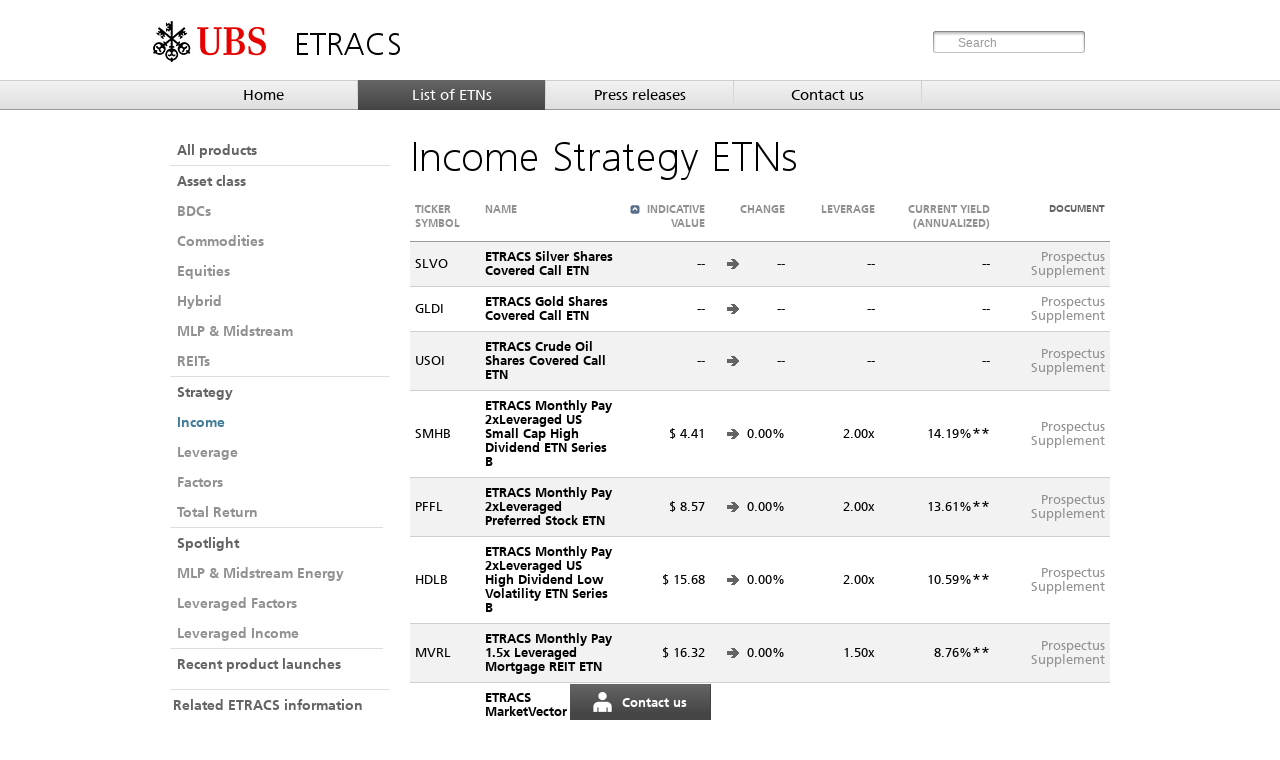

--- FILE ---
content_type: text/html; charset=UTF-8
request_url: https://etracs.ubs.com/product/list/index/strategy/income/sort/%7B%22iNavPriceCurrency%22%3A%22asc%22%7D/rowsPerPage/50/page/1/format/html
body_size: 7742
content:
<!DOCTYPE html PUBLIC "-//W3C//DTD XHTML 1.1//EN" "http://www.w3.org/TR/xhtml11/DTD/xhtml11.dtd">
<html xmlns="http://www.w3.org/1999/xhtml"  lang="en">
    <head>
        <title></title>
        <title>Products</title>        <meta http-equiv="Content-Type" content="text/html; charset=UTF-8" />
        <meta name="MSSmartTagsPreventParsing" content="true" />
        <meta name="author" content="SOLVIANS IT-Solutions GmbH" />
        <meta name="description" content="UBS Keyinvest - US" />
        <meta property="og:image" content="http://etracs.ubs.com/images/ubs.png" />
        <link rel="shortcut icon" href="/favicon.ico" />

                <link href="/1584812528/css/site-desktop-min.css" media="screen" rel="stylesheet" type="text/css" />
<link href="https://etracs.ubs.com/product/list/index/strategy/income/rowsPerPage/50/page/1/format/html" rel="canonical" />
        <!--[if gte IE 9]>
            <style type="text/css">
                .s-scroll .handler {
                   filter:none;
                }
            </style>
        <![endif]-->
        
                <script type="text/javascript" src="/1584812528/js/site-mobile-min.js"></script>
<script type="text/javascript" src="/1584812528/js/site-desktop-min.js"></script>
<script type="text/javascript" src="/1584812528/js/chart/chart-min.js"></script>
        <script type="text/javascript">
            var isMobile = false;
            
            document.on('dom:loaded', function() {
                if (isMobile) {
                    $$('body')[0].addClassName('is-mobile');
                }

                //Init site
                ubs.init();
            });

            //Init siteVariant
            siteVariant.init('us', -18000);
        </script>

        <!--
   Begin Push-Engine code
 -->
<iframe name="pushchannel" id="pushchannel" style="display:none;"></iframe>
<script type="text/javascript">
/* <![CDATA[ */
// iframe and website have to share this domain (see google "same-origin policy")
domainArray = document.domain.split('.');

var sameOriginDomainParts = 2;

for(var i=domainArray.length;i>sameOriginDomainParts;i--) domainArray.shift();
document.domain = domainArray.join('.');

Event.observe(window, 'load', function() {// startPushManager

    /*
     *  The options are:
     *
     *    - identifiertype  (valor|isin|wkn...)
     *    - marketidentifiertype  (Six,smc...)
     *    - URL of pushservice
     *    - update frequency in seconds
     *
     */

var PushManagerOptions = {
    'idType': 'sin',

    'marketIdType': 'id_market',

    'pushServerUrl': ['https://solvians-push1.ubs.com','https://solvians-push2.ubs.com'],

    'updateFrequency': 0.5,

    'webSockets': {
        'applicationId': 'us',
        'user': 'ubs-keyinvest',
        'pushSocketServerUrl': [
            'wss://solvians-push1.ubs.com/websocket',
            'wss://solvians-push2.ubs.com/websocket'
        ]
    },

    'numberFormat': function(number, minPrecision, maxPrecision){
        var decimalMinPrecision = minPrecision != null ? minPrecision:2;
        var decimalMaxPrecision = maxPrecision != null ? maxPrecision:2;
        return SolviansPushFormatter.formatNumber(number, decimalMinPrecision, decimalMaxPrecision,'.', ',');
     },
    'timestampFormat': function(timestamp){
        return SolviansPushFormatter.formatTimestamp(timestamp, -5, 'm/d/Y | h:i a');
     },
    'sizeFormat': function(size){
        return SolviansPushFormatter.formatSize(size);
     },
    'getDecimalOptions': {
        'decimalMinPrecision': '2',
        'decimalMaxPrecision': '2',
        'decimalSeparator': '.',
        'decimalThousandsSeparator': '\,'
    }
};    PushManagerOptions['timestampFormat'] = function(timestamp){
        var date = new Date();
        date.setHours(0,0,0,0);
        if (new Date(date.toGMTString()).getTime() > timestamp) {
            return SolviansPushFormatter.formatTimestamp(timestamp, 2, 'm/d/Y | h:i a');
        } else {
            return SolviansPushFormatter.formatTimestamp(timestamp, 2, 'H:i');
        }
    }

    PushManagerOptions['sizeFormat'] = function(size){
        function sizeFormat(size, thousandsSeparator) {
        	size = size.toString();
            var rgx = /(\d+)(\d{3})/;
            while (rgx.test(size)) {
            	size = size.replace(rgx, '$1' + thousandsSeparator + '$2');
            }
            return size;
        }
        
        if (size > 0) {
            return sizeFormat(size, '.');
        } else {
            return '&mdash;';
        }
    };

    PushManagerOptions.customListeners = {
        'Trend': function(element, valueTuple, oldValue) {
            element.removeClassName('up');
            element.removeClassName('down');
            element.removeClassName('unchanged');

            if (oldValue < valueTuple.value) {
                changeClass = 'up';
            } else if (oldValue > valueTuple.value) {
                changeClass = 'down';
            } else {
                changeClass = 'unchanged';
            }
            
            element.addClassName(changeClass);
        }
    }
    
    PushManagerOptions.pushEffect = {
        showEffect: true,
        duration: 0.4,
        startColor: '#ffffff',
        colorUp: '#99D699',
        colorDown: '#EB9999'
    }
    
    PushManagerOptions.bigPushEffect = {
        showEffect: true,
        duration: 0.4,
        startColorUp: '#92B202',
        startColorDown: '#CF0536',
        endColor:'#FFFFFF'
    }

    PushManager = new SolviansPushManager(PushManagerOptions);

});
/* ]]> */
</script>

<!--
   End Push-Engine code
-->        
    </head>
    <body>

        <div id="construct" class="us">

            <div id="wrapper">

                <!-- Header -->
                <div id="header">
                    <a
    href="/"
    title="UBS ETRACS"
    class="logo"
>
    <img
        src="/images/logo_sb.png"
        alt="UBS KeyInvest"
        width="113"
        height="41"
    />
    <span>ETRACS</span>
</a>

<!-- Header search -->
<form
    action="/search/"
    class="header-search"
    name="header-search"
    method="get"
>
    <p>
        <em></em>
        <input
            type="text"
            name="q"
            value="Search"
        />
    </p>
</form>
<!-- End Header search -->                </div>
                <!-- End Header -->

                <!-- Navigation -->
                <div id="navigation">
                    <ul class="navigation">
    <li>
        <a href="/">Home</a>
    </li>
    <li class="active">
        <a href="/product/list">List of ETNs </a>
        <ul>
            <li class="active">
                <a href="/product/list">Asset Class</a>
                <ul>
                    <li>
                        <a href="/product/list/index/assetClass/bdcs">BDCs</a>
                    </li>
                    <li>
                        <a href="/product/list/index/assetClass/commodities">Commodities</a>
                    </li>
                    <li>
                        <a href="/product/list/index/assetClass/equities">Equities </a>
                    </li>
                    <li>
                        <a href="/product/list/index/assetClass/hybrid">Hybrid </a>
                    </li>
                    <li>
                        <a href="/product/list/index/assetClass/mlps">MLPs &amp; Midstream</a>
                    </li>
                    <li>
                        <a href="/product/list/index/assetClass/reits">REITs</a>
                    </li>
                </ul>
            </li>
            <li class="active">
                <a href="/product/list">Strategy</a>
                <ul>
                    <li class="active">
                        <a href="/product/list/index/strategy/income">Income</a>
                    </li>
                    <li>
                        <a href="/product/list/index/strategy/leverage">Leverage </a>
                    </li>
                    <li>
                        <a href="/product/list/index/strategy/total_return">Total Return</a>
                    </li>
                    <li>
                        <a href="/product/list/index/strategy/factors">Factors</a>
                    </li>
                </ul>
            </li>
        </ul>
    </li>
    <li>
        <a href="/whats-new/press-releases">Press releases </a>
    </li>
    <li>
        <a href="/contact">Contact us</a>
    </li>
</ul>                </div>
                <!-- End Navigation -->

                <!-- Loading content -->
                <div id="content">
                    <!-- Sidebar -->
<div id="sidebar">

    <!-- Sidebar navigation -->
    <div id="sidebar-navigation">
    <ul>
                <li >
            <a
                href="/product/list"
                title=""
            >
                All products            </a>
        </li>
            </ul>

    <ul>
        <li>
            Asset class        </li>
                <li >
            <a
                href="/product/list/index/assetClass/bdcs"
                rel="assetClass-bdcs"
            >
                BDCs            </a>
        </li>
                <li >
            <a
                href="/product/list/index/assetClass/commodities"
                rel="assetClass-commodities"
            >
                Commodities            </a>
        </li>
                <li >
            <a
                href="/product/list/index/assetClass/equities"
                rel="assetClass-equities"
            >
                Equities            </a>
        </li>
                <li >
            <a
                href="/product/list/index/assetClass/hybrid"
                rel="assetClass-hybrid"
            >
                Hybrid            </a>
        </li>
                <li >
            <a
                href="/product/list/index/assetClass/mlps"
                rel="assetClass-mlps"
            >
                MLP & Midstream            </a>
        </li>
                <li >
            <a
                href="/product/list/index/assetClass/reits"
                rel="assetClass-reits"
            >
                REITs            </a>
        </li>
            </ul>

    <ul>
        <li>
            Strategy        </li>
                <li class="active">
            <a
                href="/product/list/index/strategy/income"
                rel="strategy-income"
            >
                Income            </a>
        </li>
                <li >
            <a
                href="/product/list/index/strategy/leverage"
                rel="strategy-leverage"
            >
                Leverage            </a>
        </li>
                <li >
            <a
                href="/product/list/index/strategy/factors"
                rel="strategy-factors"
            >
                Factors            </a>
        </li>
                <li >
            <a
                href="/product/list/index/strategy/total_return"
                rel="strategy-total_return"
            >
                Total Return            </a>
        </li>
            </ul>

    <ul class="accordion-navigation" id="sidebar-navigation-secondary-nav">
    <li>
        <a title="Spotlight" class=" keepNavMenuExpanded" href="/Midstream_Energy_ETNs">Spotlight</a>
        <ul>
            <li>
                <a title="MLP &amp; Midstream Energy" href="/Midstream_Energy_ETNs">MLP &amp; Midstream Energy</a>
            </li>
            <li>
                <a title="Leveraged Factors" href="/Leveraged_Factors">Leveraged Factors</a>
            </li>
            <li>
                <a title="Leveraged Income" href="/Leveraged_Income">Leveraged Income</a>
            </li>
        </ul>
    </li>
    <li>
        <a title="Recent product launches" href="/recent_product_launches">Recent product launches</a>
        <ul>
            <li>
                <a title="BDCX" href="/product/detail/index/ussymbol/BDCX">BDCX</a>
            </li>
            <li>
                <a title="MLPR" href="/product/detail/index/ussymbol/MLPR">MLPR</a>
            </li>
            <li>
                <a title="MVRL" href="/product/detail/index/ussymbol/MVRL">MVRL</a>
            </li>
            <li>
                <a title="CEFD" href="/product/detail/index/ussymbol/CEFD">CEFD</a>
            </li>
            <li>
                <a title="IFED" href="/product/detail/index/ussymbol/IFED">IFED</a>
            </li>
        </ul>
    </li>
</ul>
        <ul id="related-links">
        <li>
            Related ETRACS information        </li>
                <li>
            <span class="icon-pdf"></span>
            <a
                href="/filedb/deliver/xuuid/l001df8f220540454388b4eacdef2ee71f78/name/Full+ETN+List.pdf"
                title="Full ETN List"
            >
                Full ETN List            </a>
        </li>
            </ul>
    </div>

<script type="text/javascript">
    //Init accordion navigation
    ubs.initAccordionNavigation($('sidebar-navigation'));
</script>    <!-- End Sidebar navigation -->

    <!-- Sidebar banner -->
        <!-- End Sidebar banner -->

</div>
<!-- End Sidebar -->

<h1>Income Strategy ETNs</h1>

<!-- Main -->
<div id="main">
    <table class="product-list row-highlighting">
    <thead>
        <tr>
                                    <th>
                                                                                                    <span class="icon-sort hide"></span>
                    <a href="/product/list/index/strategy/income/sort/%7B%22ticker%22%3A%22asc%22%7D/rowsPerPage/50/page/1/format/html"
                       rel="sort-identificator-0" class="sortable-link sort-alphabetically"
                       title="Ticker symbol">
                        Ticker symbol</a>
                                </th>
                        <th>
                                                                                                    <span class="icon-sort hide"></span>
                    <a href="/product/list/index/strategy/income/sort/%7B%22name%22%3A%22asc%22%7D/rowsPerPage/50/page/1/format/html"
                       rel="sort-identificator-1" class="sortable-link sort-alphabetically"
                       title="Name">
                        Name</a>
                                </th>
                        <th>
                                                                                                    <span class="icon-sort asc"></span>
                    <a href="/product/list/index/strategy/income/sort/%7B%22iNavPriceCurrency%22%3A%22desc%22%7D/rowsPerPage/50/page/1/format/html"
                       rel="sort-identificator-2" class="sortable-link sort-alphabetically"
                       title="Indicative value">
                        Indicative value</a>
                                </th>
                        <th>
                                                                                                    <span class="icon-sort hide"></span>
                    <a href="/product/list/index/strategy/income/sort/%7B%22change2PreviousCloseINavPercent%22%3A%22asc%22%7D/rowsPerPage/50/page/1/format/html"
                       rel="sort-identificator-3" class="sortable-link sort-alphabetically"
                       title="Change">
                        Change</a>
                                </th>
                        <th>
                                                                                                    <span class="icon-sort hide"></span>
                    <a href="/product/list/index/strategy/income/sort/%7B%22leverageFactor%22%3A%22asc%22%7D/rowsPerPage/50/page/1/format/html"
                       rel="sort-identificator-4" class="sortable-link sort-alphabetically"
                       title="Leverage">
                        Leverage</a>
                                </th>
                        <th>
                                                                                                    <span class="icon-sort hide"></span>
                    <a href="/product/list/index/strategy/income/sort/%7B%22couponYieldPaPriceCurrency%22%3A%22asc%22%7D/rowsPerPage/50/page/1/format/html"
                       rel="sort-identificator-5" class="sortable-link sort-alphabetically"
                       title="Current Yield (annualized)">
                        Current Yield (annualized)</a>
                                </th>
                        <th>
                                                                                                    Document                                </th>
                    </tr>
    </thead>
    <tbody>
                <tr class="even sortable-row">
            <td class="sort-identificator-0">
                <div class="instrumentURL">
                    /product/detail/index/ussymbol/SLVO                </div>
                <span>
                    SLVO                </span>
            </td>
            <td class="sort-identificator-1">
                ETRACS Silver Shares Covered Call ETN            </td>
            <td class="sort-identificator-2">
                --            </td>
            <td class="sort-identificator-3 trend-neutral">
                <span class="trend-icon"></span>
                --            </td>
            <td class="sort-identificator-4">
                --            </td>
            <td class="sort-identificator-5">
                --            </td>
                        <td>
                <a href="/docs/ussymbol/SLVO/prospectus-supplement"/>Prospectus<br/>Supplement</a>            </td>
                    </tr>
                <tr class="odd sortable-row">
            <td class="sort-identificator-0">
                <div class="instrumentURL">
                    /product/detail/index/ussymbol/GLDI                </div>
                <span>
                    GLDI                </span>
            </td>
            <td class="sort-identificator-1">
                ETRACS Gold Shares Covered Call ETN            </td>
            <td class="sort-identificator-2">
                --            </td>
            <td class="sort-identificator-3 trend-neutral">
                <span class="trend-icon"></span>
                --            </td>
            <td class="sort-identificator-4">
                --            </td>
            <td class="sort-identificator-5">
                --            </td>
                        <td>
                <a href="/docs/ussymbol/GLDI/prospectus-supplement"/>Prospectus<br/>Supplement</a>            </td>
                    </tr>
                <tr class="even sortable-row">
            <td class="sort-identificator-0">
                <div class="instrumentURL">
                    /product/detail/index/ussymbol/USOI                </div>
                <span>
                    USOI                </span>
            </td>
            <td class="sort-identificator-1">
                ETRACS Crude Oil Shares Covered Call ETN            </td>
            <td class="sort-identificator-2">
                --            </td>
            <td class="sort-identificator-3 trend-neutral">
                <span class="trend-icon"></span>
                --            </td>
            <td class="sort-identificator-4">
                --            </td>
            <td class="sort-identificator-5">
                --            </td>
                        <td>
                <a href="/docs/ussymbol/USOI/prospectus-supplement"/>Prospectus<br/>Supplement</a>            </td>
                    </tr>
                <tr class="odd sortable-row">
            <td class="sort-identificator-0">
                <div class="instrumentURL">
                    /product/detail/index/ussymbol/SMHB                </div>
                <span>
                    SMHB                </span>
            </td>
            <td class="sort-identificator-1">
                ETRACS Monthly Pay 2xLeveraged US Small Cap High Dividend ETN Series B            </td>
            <td class="sort-identificator-2">
                $&nbsp;4.41            </td>
            <td class="sort-identificator-3 trend-neutral">
                <span class="trend-icon"></span>
                0.00%            </td>
            <td class="sort-identificator-4">
                2.00x            </td>
            <td class="sort-identificator-5">
                14.19%<span class="asterisk">**</span>            </td>
                        <td>
                <a href="/docs/ussymbol/SMHB/prospectus-supplement"/>Prospectus<br/>Supplement</a>            </td>
                    </tr>
                <tr class="even sortable-row">
            <td class="sort-identificator-0">
                <div class="instrumentURL">
                    /product/detail/index/ussymbol/PFFL                </div>
                <span>
                    PFFL                </span>
            </td>
            <td class="sort-identificator-1">
                ETRACS Monthly Pay 2xLeveraged Preferred Stock ETN            </td>
            <td class="sort-identificator-2">
                $&nbsp;8.57            </td>
            <td class="sort-identificator-3 trend-neutral">
                <span class="trend-icon"></span>
                0.00%            </td>
            <td class="sort-identificator-4">
                2.00x            </td>
            <td class="sort-identificator-5">
                13.61%<span class="asterisk">**</span>            </td>
                        <td>
                <a href="/docs/ussymbol/PFFL/prospectus-supplement"/>Prospectus<br/>Supplement</a>            </td>
                    </tr>
                <tr class="odd sortable-row">
            <td class="sort-identificator-0">
                <div class="instrumentURL">
                    /product/detail/index/ussymbol/HDLB                </div>
                <span>
                    HDLB                </span>
            </td>
            <td class="sort-identificator-1">
                ETRACS Monthly Pay 2xLeveraged US High Dividend Low Volatility ETN Series B             </td>
            <td class="sort-identificator-2">
                $&nbsp;15.68            </td>
            <td class="sort-identificator-3 trend-neutral">
                <span class="trend-icon"></span>
                0.00%            </td>
            <td class="sort-identificator-4">
                2.00x            </td>
            <td class="sort-identificator-5">
                10.59%<span class="asterisk">**</span>            </td>
                        <td>
                <a href="/docs/ussymbol/HDLB/prospectus-supplement"/>Prospectus<br/>Supplement</a>            </td>
                    </tr>
                <tr class="even sortable-row">
            <td class="sort-identificator-0">
                <div class="instrumentURL">
                    /product/detail/index/ussymbol/MVRL                </div>
                <span>
                    MVRL                </span>
            </td>
            <td class="sort-identificator-1">
                ETRACS Monthly Pay 1.5x Leveraged Mortgage REIT ETN            </td>
            <td class="sort-identificator-2">
                $&nbsp;16.32            </td>
            <td class="sort-identificator-3 trend-neutral">
                <span class="trend-icon"></span>
                0.00%            </td>
            <td class="sort-identificator-4">
                1.50x            </td>
            <td class="sort-identificator-5">
                8.76%<span class="asterisk">**</span>            </td>
                        <td>
                <a href="/docs/ussymbol/MVRL/prospectus-supplement"/>Prospectus<br/>Supplement</a>            </td>
                    </tr>
                <tr class="odd sortable-row">
            <td class="sort-identificator-0">
                <div class="instrumentURL">
                    /product/detail/index/ussymbol/BDCZ                </div>
                <span>
                    BDCZ                </span>
            </td>
            <td class="sort-identificator-1">
                ETRACS MarketVector Business Development Companies Liquid Index ETN            </td>
            <td class="sort-identificator-2">
                $&nbsp;16.91            </td>
            <td class="sort-identificator-3 trend-neutral">
                <span class="trend-icon"></span>
                0.00%            </td>
            <td class="sort-identificator-4">
                --            </td>
            <td class="sort-identificator-5">
                7.56%<span class="asterisk">*</span>            </td>
                        <td>
                <a href="/docs/ussymbol/BDCZ/prospectus-supplement"/>Prospectus<br/>Supplement</a>            </td>
                    </tr>
                <tr class="even sortable-row">
            <td class="sort-identificator-0">
                <div class="instrumentURL">
                    /product/detail/index/ussymbol/CEFD                </div>
                <span>
                    CEFD                </span>
            </td>
            <td class="sort-identificator-1">
                ETRACS Monthly Pay 1.5X Leveraged Closed-End Fund Index ETN            </td>
            <td class="sort-identificator-2">
                $&nbsp;19.44            </td>
            <td class="sort-identificator-3 trend-neutral">
                <span class="trend-icon"></span>
                0.00%            </td>
            <td class="sort-identificator-4">
                1.50x            </td>
            <td class="sort-identificator-5">
                14.56%<span class="asterisk">**</span>            </td>
                        <td>
                <a href="/docs/ussymbol/CEFD/prospectus-supplement"/>Prospectus<br/>Supplement</a>            </td>
                    </tr>
                <tr class="odd sortable-row">
            <td class="sort-identificator-0">
                <div class="instrumentURL">
                    /product/detail/index/ussymbol/AMUB                </div>
                <span>
                    AMUB                </span>
            </td>
            <td class="sort-identificator-1">
                ETRACS Alerian MLP Index ETN Series B            </td>
            <td class="sort-identificator-2">
                $&nbsp;19.95            </td>
            <td class="sort-identificator-3 trend-neutral">
                <span class="trend-icon"></span>
                0.00%            </td>
            <td class="sort-identificator-4">
                --            </td>
            <td class="sort-identificator-5">
                6.35%<span class="asterisk">*</span>            </td>
                        <td>
                <a href="/docs/ussymbol/AMUB/prospectus-supplement"/>Prospectus<br/>Supplement</a>            </td>
                    </tr>
                <tr class="even sortable-row">
            <td class="sort-identificator-0">
                <div class="instrumentURL">
                    /product/detail/index/ussymbol/BDCX                </div>
                <span>
                    BDCX                </span>
            </td>
            <td class="sort-identificator-1">
                ETRACS Quarterly Pay 1.5x Leveraged MarketVector BDC Liquid Index ETN            </td>
            <td class="sort-identificator-2">
                $&nbsp;24.47            </td>
            <td class="sort-identificator-3 trend-neutral">
                <span class="trend-icon"></span>
                0.00%            </td>
            <td class="sort-identificator-4">
                1.50x            </td>
            <td class="sort-identificator-5">
                12.53%<span class="asterisk">*</span>            </td>
                        <td>
                <a href="/docs/ussymbol/BDCX/prospectus-supplement"/>Prospectus<br/>Supplement</a>            </td>
                    </tr>
                <tr class="odd sortable-row">
            <td class="sort-identificator-0">
                <div class="instrumentURL">
                    /product/detail/index/ussymbol/MLPB                </div>
                <span>
                    MLPB                </span>
            </td>
            <td class="sort-identificator-1">
                ETRACS Alerian MLP Infrastructure Index ETN Series B            </td>
            <td class="sort-identificator-2">
                $&nbsp;26.29            </td>
            <td class="sort-identificator-3 trend-neutral">
                <span class="trend-icon"></span>
                0.00%            </td>
            <td class="sort-identificator-4">
                --            </td>
            <td class="sort-identificator-5">
                6.63%<span class="asterisk">*</span>            </td>
                        <td>
                <a href="/docs/ussymbol/MLPB/prospectus-supplement"/>Prospectus<br/>Supplement</a>            </td>
                    </tr>
                <tr class="even sortable-row">
            <td class="sort-identificator-0">
                <div class="instrumentURL">
                    /product/detail/index/ussymbol/MLPR                </div>
                <span>
                    MLPR                </span>
            </td>
            <td class="sort-identificator-1">
                ETRACS Quarterly Pay 1.5x Leveraged Alerian MLP Index ETN            </td>
            <td class="sort-identificator-2">
                $&nbsp;61.33            </td>
            <td class="sort-identificator-3 trend-neutral">
                <span class="trend-icon"></span>
                0.00%            </td>
            <td class="sort-identificator-4">
                1.50x            </td>
            <td class="sort-identificator-5">
                10.58%<span class="asterisk">*</span>            </td>
                        <td>
                <a href="/docs/ussymbol/MLPR/prospectus-supplement"/>Prospectus<br/>Supplement</a>            </td>
                    </tr>
            </tbody>
</table>

<!-- Paging -->
<div class="paging">
    <ul
        class="select-box"
        data-value="20"
    >
        <li class="label" style="display:none;">
            Please select <span></span>
        </li>
                <li data-value="/product/list/index/strategy/income/sort/%7B%22iNavPriceCurrency%22%3A%22ASC%22%7D/rowsPerPage/10/page/1/format/html"
            style="display:none">
            10 per page <span></span>
        </li>
                <li data-value="/product/list/index/strategy/income/sort/%7B%22iNavPriceCurrency%22%3A%22ASC%22%7D/rowsPerPage/20/page/1/format/html"
            style="display:none">
            20 per page <span></span>
        </li>
                <li data-value="/product/list/index/strategy/income/sort/%7B%22iNavPriceCurrency%22%3A%22ASC%22%7D/rowsPerPage/50/page/1/format/html"
            class="selected">
            50 per page <span></span>
        </li>
                <li data-value="/product/list/index/strategy/income/sort/%7B%22iNavPriceCurrency%22%3A%22ASC%22%7D/rowsPerPage/100/page/1/format/html"
            style="display:none">
            100 per page <span></span>
        </li>
            </ul>

    </div>
<!-- End Paging --></div>
<!-- Main -->
<div class="table-legend">
    <p>
        *&nbsp;"Current Yield (annualized)" equals the most recently announced Coupon Amount, multiplied by four (to annualize such coupons), divided by the Current Indicative Value of the ETN, or, if the Current Indicative Value is not available, then the most recent closing Indicative Value, and rounded to two decimal places for ease of analysis. The Current Yield is not indicative of future coupon payments, if any, on the ETN. You are not guaranteed any coupon or distribution amount under the ETN.    </p>
    <p>
        **&nbsp;"Current Yield (annualized)" equals the sum of the most recently announced Coupon Amount and the two immediately preceding Coupon Amounts, multiplied by four (to annualize such coupons), divided by the Current Indicative Value of the ETN, or, if the Current Indicative Value is not available, then the most recent closing Indicative Value, and rounded to two decimal places for ease of analysis. The Current Yield is not indicative of future coupon payments, if any, on the ETN. You are not guaranteed any coupon or distribution amount under the ETN.    </p>
</div>

<script type="text/javascript">

    //Init product list table
    product.initProductList($('main'));

</script>
                </div>
                <!-- End Loading content -->

                <!-- Footer -->
                <div id="footer">
                    <!-- Breadcrumbs -->
<div id="breadcrumbs-wrapper"></div>
<!-- End Breadcrumbs -->

<!-- Disclaimer -->
<div id="disclaimer">
    
    <div id="disclaimer-content">
        <p>
            Important legal information specific to
            <a href="/etracs-legal-notice" title="ETRACS ETNs">ETRACS ETNs</a>.
        </p>
        
        <p>
            <div class="text-box">
    <p>UBS AG has filed a registration statement (including a prospectus and supplements thereto) with the Securities and Exchange Commission, or SEC, for the offerings of securities to which this communication relates. Before you invest, you should read the prospectus, along with the applicable prospectus supplement, to understand fully the terms of the securities and other considerations that are important in making a decision about investing in the ETRACS. The applicable prospectus supplement for each ETRACS may be viewed by clicking on the ticker symbol of each ETRACS identified above. You may also view any of these documents without cost by visiting EDGAR on the SEC website at<a href="http://www.sec.gov/" target="_blank">&nbsp;www.sec.gov</a>.&nbsp;The securities related to the offerings are not deposit liabilities and are not insured or guaranteed by the Federal Deposit Insurance Corporation or any other governmental agency of the United States, Switzerland or any other jurisdiction.</p>
</div>        </p>
        
        
        <div id="disclaimer-header">
            <ul>
                <li>
                    <span></span>
                    <a
                        class="newWindow"
                        href="http://www.ubs.com/global/en/legalinfo2/disclaimer.html"
                        title="Terms of use"
                    >
                        Terms of use                    </a>
                </li>
                <li>
                    <span></span>
                    <a
                        class="newWindow"
                        href="http://www.ubs.com/global/en/legalinfo2/privacy.html"
                        title="Privacy"
                    >
                        Privacy                    </a>
                </li>
                <li>
                    <span></span>
                    <a
                        href="/contact"
                        title="Contact us"
                    >
                        Contact us                    </a>
                </li>
            </ul>
        </div>
        
        <p>
            <span></span>
            <a href="/disclaimer" title="Disclaimer">Disclaimer</a>
            
            <span></span>
            <a href="https://www.ubs.com/global/en/legal/country/usa/business_continuity.html" title="Business continuity">
                Business continuity
            </a>
        </p>
        
        <p>
            Important legal and regulatory information:
        </p>
        <br />
        <p>
            The products, services, information and/or materials contained within these web pages may not be available for residents of certain jurisdictions. Please consult the sales restrictions relating to the products or services in question for further information. Activities with respect to US securities are conducted through UBS Securities LLC, a US broker dealer. Member of            <a href="http://www.sipc.org/" title="SIPC">
                SIPC</a>
        </p>
        <br />
        <p>
            For information as to which entity provides the services in each jurisdiction
            <a href="https://www.ubs.com/content/disclaimers/global/microsites/ib-us-index-disclaimer.html" title="click here">click here</a>.
        </p>
        <br />
        <p>
            The information in this section of the website may not be accessed in respect of any member state of the European Economic Area ("EEA") by persons who are retail investors. 
            The securities referred to herein are not to be offered, sold or otherwise made available to any retail investor in the EEA and any person who is a retail investor in the EEA should not act or rely on this information or any of its contents.
            For these purposes, a retail investor means a person who is one (or more) of: (i) a retail client as defined in point (11) of Article 4(1) of Directive 2014/65/EU (as amended, "MiFID II"); 
            (ii) a customer within the meaning of Directive 2002/92/EC (the "Insurance Mediation Directive"), where that customer would not qualify as a professional client as defined in point (10) of Article 4(1) of MiFID II; or (iii) not a qualified investor as defined in Directive 2003/71/EC (as amended, the "Prospectus Directive").
        </p>
        <br />
        <p>
            The information in this section of the website may not be accessed in respect of the United Kingdom by persons who are retail investors.
            The securities referred to herein are not to be offered, sold or otherwise made available to any retail investor in the United Kingdom
            and any person who is a retail investor in the United Kingdom should not act or rely on this information or any of its contents.
            For these purposes, a retail investor means a person who is one (or more) of:  a retail client as defined in point (8) of Article 2 of Regulation
            (EU) No 2017/565 as it forms part of domestic law by virtue of the European Union (Withdrawal) Act 2018 (the "EUWA"); (ii) a customer within the
            meaning of the provisions of the Financial Services and Markets Act 2000 (the "FSMA") and any rules or regulations made under the FSMA to implement
            Directive (EU) 2016/97, where that customer would not qualify as a professional client, as defined in point (8) of Article 2(1) of Regulation (EU)
            No 600/2014 as it forms part of domestic law by virtue of the EUWA; or (iii) not a qualified investor as defined in Article 2 of the Prospectus
            Regulation as it forms part of domestic law by virtue of the EUWA ("UK Prospectus Regulation").
        </p>
        <br />
        <p>
            © UBS 1998-2026. All rights reserved. Selected market data provided by <a href="http://www.solvians.com" class="newWindow">Solvians</a>.
            For information regarding market data terms of use <a href="/sources">click here</a>.
        </p>
    </div>
</div>
<!-- End Disclaimer -->

<!-- Social media bar -->
<div id="social-media-bar">
    <ul>
        <li class="contact-us">
            <div
                class="tooltip"
                style="display: none"
            ></div>
            <a
                class="tooltip-trigger"
                href="/contact/quick-contact/format/html"
                title="Contact us"
            >
                <span></span>
                <em>
                    Contact us                </em>
            </a>
        </li>
    </ul>
</div>
<!-- End Social media bar -->

<script type="text/javascript">

    //Init social media bar
    ubs.initSocialMediaBar($('social-media-bar'));

    //Init new window
    ubs.initNewWindow();

</script>

<!-- Google Analytics -->
<!-- Google tag (gtag.js) -->
<script async src="https://www.googletagmanager.com/gtag/js?id=G-F34KPM9PE9"></script>
<script>
    window.dataLayer = window.dataLayer || [];
    function gtag(){dataLayer.push(arguments);}
    gtag('js', new Date());
    gtag('config', 'G-F34KPM9PE9');
</script>
<!-- End Google Analytics -->

<!-- AD-Form Tracking -->
<!-- End AD-Form Tracking -->                </div>
                <!-- End Footer -->

            </div>

        </div>

        <script language="JavaScript" type="text/javascript">
var sc_trackingServer = "analytics.ubs.com";
var sc_suite = "ubs-loglive";
var sc_title = document.title;
var sc_country = "us";
var sc_lang = "en";
var sc_errorpage = "";
var sc_breadcrumb = sc_country + ",umicro";
var sc_contenttype = "unstructured micropage";
</script>
<script type="text/javascript" 
src="/js/s_code.js?cq2v=true"></script>
<script language="JavaScript" type="text/javascript"><!--
var s_code=s.t();if(s_code)document.write(s_code)//--></script><script language="JavaScript" type="text/javascript"><!--if(navigator.appVersion.indexOf('MSIE')>=0)document.write(unescape('%3C')+'¥!-'+'-')//--></script><noscript><img src="https://www.ubs.com/b/ss/ubsdev/1/H.24.0--NS/0" height="1" width="1" border="0" alt="" /></noscript>
        
    </body>
</html>


--- FILE ---
content_type: text/css
request_url: https://etracs.ubs.com/1584812528/css/site-desktop-min.css
body_size: 13428
content:

html,body,div,span,applet,object,iframe,h1,h2,h3,h4,h5,h6,p,blockquote,pre,a,abbr,acronym,address,big,cite,code,del,dfn,em,font,img,ins,kbd,q,s,samp,small,strike,strong,sub,sup,tt,var,b,u,i,center,dl,dt,dd,ol,ul,li,fieldset,form,label,legend,table,caption,tbody,tfoot,thead,tr,th,td{margin:0;padding:0;border:0;outline:0;font-size:100%;vertical-align:baseline;background:transparent}body{line-height:1}ol,ul{list-style:none}blockquote,q{quotes:none}blockquote:before,blockquote:after,q:before,q:after{content:'';content:none}:focus{outline:0}ins{text-decoration:none}del{text-decoration:line-through}table{border-collapse:collapse;border-spacing:0}@font-face{font-family:UBSHeadline;src:url(/fonts/ubsheadline.eot);src:url(/fonts/ubsheadline.woff) format('woff')}@font-face{font-family:UBSHeadlineItalic;src:url(/fonts/ubsheadline-italic.eot);src:url(/fonts/ubsheadline-italic.woff) format('woff')}@font-face{font-family:FrutigerLight;src:url(/fonts/frutiger45light.eot);src:url(/fonts/frutiger45light.woff) format('woff')}@font-face{font-family:Frutiger;src:url(/fonts/frutiger55roman.eot);src:url(/fonts/frutiger55roman.woff) format('woff')}@font-face{font-family:FrutigerLightBold;src:url(/fonts/frutiger45lightbold.eot);src:url(/fonts/frutiger45lightbold.woff) format('woff')}@media only screen and (max-device-width:960px){html{-webkit-text-size-adjust:none}}body{background:#FFF;font-family:Frutiger;font-size:12px;color:#000;font-weight:normal;overflow-y:scroll;-webkit-font-smoothing:antialiased;-moz-osx-font-smoothing:grayscale;text-rendering:optimizeLegibility}a{color:#919191;text-decoration:none;font-size:13px}a:hover{text-decoration:underline}strong{font-family:FrutigerLightBold;font-weight:normal}button{margin:0;padding:0;cursor:pointer;border:0;background:0}h1{font-family:FrutigerLight;font-size:42px;font-weight:normal;line-height:54px;margin:0 0 10px 0;padding:0 0 3px 0}h1.small{font-size:32px;line-height:32px}h2{clear:both;font-family:FrutigerLight,Times New Roman,Times;font-size:26px;font-weight:normal;line-height:30px;margin:0 0 10px 0}h3{font-family:FrutigerLightBold;font-size:13px;margin:0 0 3px 0;font-weight:normal}h4{clear:both;font-family:UBSHeadline;font-size:20px;font-weight:normal;line-height:24px;margin:0 0 10px 0}small{color:#919191;font-size:11px;font-weight:normal}sup{vertical-align:super;font-size:.8em;line-height:100%}sub{vertical-align:bottom;font-size:.8em;line-heigt:100%}.hide{display:none !important}#about{clear:both;overflow:hidden}#about h2{margin:20px 0 10px 0}#about p+p{margin:15px 0 0 0;line-height:12px;color:#646464;font-size:11px}#about div.product-text{line-height:15px}.absolute-puffer-top-quotes{height:25px}ul.accordion li{border-bottom:1px solid #cecece;border-top:1px solid #cecece;font-size:12px;padding:10px 5px;overflow:hidden}ul.accordion li:hover{background:#ccc;cursor:pointer}ul.accordion li+li{border-top:0}ul.accordion li .indicator{background:url("/images/sprite.png") no-repeat scroll -163px -97px transparent;display:block;float:left;height:6px;margin:3px 10px 0 0;width:10px}ul.accordion li.active{background:#f2f2f2}ul.accordion li.active:hover{background:#f2f2f2;cursor:default}ul.accordion li.active .indicator{background:url("/images/sprite.png") no-repeat scroll -163px -105px transparent}ul.accordion li h3{color:#000;float:left;font-family:FrutigerLightBold;font-weight:normal;font-size:14px;width:95%}ul.accordion li div.content{display:inline-block;line-height:20px;padding:10px 20px 5px}ul.accordion li div.content ul{margin:5px 0}ul.accordion li div.content ul li{border:0;list-style-type:disc;list-style-position:outside;padding:0;margin:5px 15px}ul.accordion li div.content ul li:hover{background:0;cursor:default}#accordion-file-box ul.accordion div.content p{overflow:hidden;margin:0}#accordion-file-box ul.accordion div.content p+p{overflow:hidden;margin:10px 0 0 0}#accordion-file-box ul.accordion div.content p a{color:#5a6f89;float:left;font-size:13px;font-family:FrutigerLightBold;line-height:14px}#accordion-file-box ul.accordion div.content p a .icon-pdf{float:left;margin:0 5px 0 0}#accordion-file-box ul.accordion div.content p a small{float:left;margin:3px 0 0 0}a.button{display:inline-block}a.button:hover{text-decoration:none}a.button,button{margin:0;border:0;background:0}a.button span,button span{display:block;padding:0 0 0 7px;height:26px;background:url("/images/sprite.png") transparent no-repeat scroll -893px -1755px}a.button.middle span,button.middle span{display:block;padding:0 0 0 7px;height:32px;background:url("/images/sprite.png") transparent no-repeat scroll -893px -2950px}a.button span em,button span em{background:url("/images/sprite.png") transparent no-repeat scroll right -1725px;color:#FFF;display:block;font-size:13px;font-style:normal;font-weight:normal;height:26px;line-height:24px;padding:0 16px 0 8px}a.button.middle span em,button.middle span em{background:url("/images/sprite.png") transparent no-repeat scroll right -2914px;color:#FFF;display:block;font-size:14px;font-style:normal;font-weight:normal;height:32px;line-height:30px;padding:0 16px 0 8px}a.button:hover span,button:hover span{background:url("/images/sprite.png") transparent no-repeat scroll -893px -1817px}a.button.middle:hover span,button.middle:hover span{background:url("/images/sprite.png") transparent no-repeat scroll -893px -3023px}a.button:hover span em,button:hover span em{background:url("/images/sprite.png") transparent no-repeat scroll right -1786px}a.button.middle:hover span em,button.middle:hover span em{background:url("/images/sprite.png") transparent no-repeat scroll right -2987px}a.button:active span,button:active span{background:url("/images/sprite.png") transparent no-repeat scroll -893px -1879px}a.button.middle:active span,button.middle:active span{background:url("/images/sprite.png") transparent no-repeat scroll -893px -3097px}a.button:active span em,button:active span em{background:url("/images/sprite.png") transparent no-repeat scroll right -1848px}a.button.middle:active span em,button.middle:active span em{background:url("/images/sprite.png") transparent no-repeat scroll right -3060px}a.button.secondary span,button.secondary span{background:url("/images/sprite.png") transparent no-repeat scroll -893px -1941px}a.button.secondary span em,button.secondary span em{color:#000;background:url("/images/sprite.png") transparent no-repeat scroll right -1910px}a.button.secondary:hover span,button.secondary:hover span{background:url("/images/sprite.png") transparent no-repeat scroll -893px -2003px}a.button.secondary:hover span em,button.secondary:hover span em{background:url("/images/sprite.png") transparent no-repeat scroll right -1972px}a.button.secondary:active span,button.secondary:active span{background:url("/images/sprite.png") transparent no-repeat scroll -893px -2065px}a.button.secondary:active span em,button.secondary:active span em{background:url("/images/sprite.png") transparent no-repeat scroll right -2034px}a.button.chestnut span,button.chestnut span{background:url("/images/sprite.png") transparent no-repeat scroll -893px -1229px}a.button.chestnut span em,button.chestnut span em{background:url("/images/sprite.png") transparent no-repeat scroll right 1200px}a.button.chestnut:hover span,button.chestnut:hover span{background:url("/images/sprite.png") transparent no-repeat scroll -893px -1287px}a.button.chestnut:hover span em,button.chestnut:hover span em{background:url("/images/sprite.png") transparent no-repeat scroll right -1258px}a.button.chestnut:active span,button.chestnut:active span{background:url("/images/sprite.png") transparent no-repeat scroll -893px -1345px}a.button.chestnut:active span em,button.chestnut:active span em{background:url("/images/sprite.png") transparent no-repeat scroll right -1316px}a.button.carbon span,button.carbon span{background:url("/images/sprite.png") transparent no-repeat scroll -893px -1577px}a.button.carbon span em,button.carbon span em{background:url("/images/sprite.png") transparent no-repeat scroll right -1548px}a.button.carbon:hover span,button.carbon:hover span{background:url("/images/sprite.png") transparent no-repeat scroll -893px -1635px}a.button.carbon:hover span em,button.carbon:hover span em{background:url("/images/sprite.png") transparent no-repeat scroll right -1606px}a.button.carbon:active span,button.carbon:active span{background:url("/images/sprite.png") transparent no-repeat scroll -893px -1695px}a.button.carbon:active span em,button.carbon:active span em{background:url("/images/sprite.png") transparent no-repeat scroll right -1665px}a.button.middle.carbon span,button.middle.carbon span{background:url("/images/sprite.png") transparent no-repeat scroll -893px -2731px}a.button.middle.carbon span em,button.middle.carbon span em{background:url("/images/sprite.png") transparent no-repeat scroll right -2695px}a.button.middle.carbon:hover span,button.middle.carbon:hover span{background:url("/images/sprite.png") transparent no-repeat scroll -893px -2804px}a.button.middle.carbon:hover span em,button.middle.carbon:hover span em{background:url("/images/sprite.png") transparent no-repeat scroll right -2768px}a.button.middle.carbon:active span,button.middle.carbon:active span{background:url("/images/sprite.png") transparent no-repeat scroll -893px -2877px}a.button.middle.carbon:active span em,button.middle.carbon:active span em{background:url("/images/sprite.png") transparent no-repeat scroll right -2841px}a.button.blue span,button.blue span{background:url("/images/sprite.png") transparent no-repeat scroll -893px -1403px}a.button.blue span em,button.blue span em{background:url("/images/sprite.png") transparent no-repeat scroll right -1374px}a.button.blue:hover span,button.blue:hover span{background:url("/images/sprite.png") transparent no-repeat scroll -893px -1461px}a.button.blue:hover span em,button.blue:hover span em{background:url("/images/sprite.png") transparent no-repeat scroll right -1432px}a.button.blue:active span,button.blue:active span{background:url("/images/sprite.png") transparent no-repeat scroll -893px -1519px}a.button.blue:active span em,button.blue:active span em{background:url("/images/sprite.png") transparent no-repeat scroll right -1490px}.s-calendar{background:#f2f2f2;border:1px solid #d9d9d9;color:#646464;-webkit-box-shadow:0 4px 8px rgba(0,0,0,0.25);-moz-box-shadow:0 4px 8px rgba(0,0,0,0.25);box-shadow:0 4px 8px rgba(0,0,0,0.25)}.s-calendar-wrapper{z-index:1}.s-calendar-head{border-bottom:1px solid #d9d9d9;text-align:center;overflow:hidden;padding:7px 10px}.s-calendar-year-left{background:url("/images/sprite.png") no-repeat scroll -133px -122px transparent;cursor:pointer;float:left;height:12px;width:13px}.s-calendar-month-left{background:url("/images/sprite.png") no-repeat scroll -151px -122px transparent;cursor:pointer;float:left;height:12px;margin:0 0 0 15px;width:8px}.s-calendar-date{float:left;font-size:11px;font-weight:bold;width:110px;line-height:12px;text-transform:uppercase}.s-calendar-month-right{background:url("/images/sprite.png") no-repeat scroll -133px -139px transparent;cursor:pointer;float:left;height:12px;width:8px}.s-calendar-year-right{background:url("/images/sprite.png") no-repeat scroll -145px -139px transparent;cursor:pointer;float:left;height:12px;margin:0 0 0 15px;width:13px}.s-calendar-title{display:none}.s-calendar-body{border-top:1px solid #fff}.s-calendar-body thead{border-bottom:1px solid #d9d9d9 !important}.s-calendar-body thead tr th{padding:0 5px !important;width:auto !important;line-height:18px;text-align:center !important}.s-calendar-disabled{color:#999}.s-calendar-body tbody tr td{background:url("/images/sprite.png") no-repeat scroll -83px -512px transparent;border-top:1px solid #d9d9d9;border-right:1px solid #d9d9d9;cursor:pointer;font-weight:normal !important;line-height:24px;padding:0;text-align:center !important}.s-calendar-body tbody tr td+td{background:url("/images/sprite.png") no-repeat scroll -82px -512px transparent}.s-calendar-body tbody tr td.s-calendar-today{color:#427c99;font-weight:bold !important}.s-calendar-body tbody tr td:hover{background:#427c99;color:#fff;font-weight:bold}.magnifier{background:transparent url('/images/bg_magnifier.png') repeat-x left top;cursor:pointer;display:block;height:148px;width:220px;text-decoration:none}.chart .error{color:#e60000;font-size:24px}.chart-functions{background:url("/images/sprite.png") transparent repeat-x 0 -639px;border-top:1px solid #646464;height:40px;line-height:38px;margin:-1px 0 0 0;overflow:hidden;padding:0 10px;width:635px}.chart-functions ul{display:inline-block}.chart-functions ul li{float:left}.chart-functions ul.custom-timespan li input{background:url("/images/sprite.png") transparent repeat-x -10px -320px;border:0;color:#646464;float:none;font-family:Arial,sans-serif;font-size:12px;height:24px;line-height:22px;margin:0 8px;padding:0 8px;width:65px}.chart-functions ul.custom-timespan li .read-only{cursor:pointer}.chart-functions ul.periods{float:right}#product-detail-index-components .chart-functions ul.periods{margin:-10px 0 0 0}.chart-functions ul.periods li button.first-child{background:0}.chart-functions ul.periods li button{background:url("/images/sprite.png") transparent repeat-x -10px -380px;height:28px;width:48px}.chart-functions ul.periods li button:hover{text-decoration:underline}.chart-functions ul.periods li button.selected:hover{text-decoration:none}.chart-functions ul.periods li button.selected{background:url("/images/sprite.png") transparent repeat-x -10px -351px}.chart-functions ul.periods li button.selected em{color:#fff !important}.chart-functions ul.periods li button span,.chart-functions ul.periods li button.selected span{background:0;padding:0}.chart-functions ul.periods li button span em,.chart-functions ul.periods li button.selected span em{background:0;color:#000;font-family:FrutigerLightBold;font-weight:normal;padding:0}.chart-preloader{background:#fff url('/images/ajax_loader.gif') no-repeat center center;opacity:.5;position:absolute;z-index:10}.chart-message{background:#fff;font-size:12px;font-weight:bold;opacity:.5;position:absolute;z-index:10}.chart-message span{display:inline-block}.cell{margin:0 20px 20px 0;float:left;display:block}.cell.last-column{margin:0 0 20px 0;float:left;display:block}.cell#cell_2_1-1{padding:0 0 0 1px}span.highlights-font{color:#646464;font-size:15px;font-family:FrutigerLightBold;font-weight:normal}span.highlight-ubs-red{color:#e60000}span.highlight-ubs-red em{font-family:FrutigerLightBold;font-style:normal;line-height:29px}a.stock-name-link{color:#e60000}a.stock-name-link:hover{color:#000}a.blue-link{color:#427c99}#about ul,#key-features ul,#product-detail-benefits-risk ul,.text-box ul{margin:0 0 0 17px}#about ol,#key-features ol,#product-detail-benefits-risk ol,.text-box ol{margin:0 0 0 21px}#product-detail-benefits-risk ul,#product-detail-benefits-risk ol{margin-top:10px}#about ul li ul,#key-features ul li ul,#product-detail-benefits-risk ul li ul,.text-box ul li ul{margin:0 0 0 16px}#about ol li ol,#key-features ol li ol,#product-detail-benefits-risk ol li ol,.text-box ol li ol{margin:0 0 0 18px}#about ul li,#key-features ul li,#product-detail-benefits-risk ul li,.text-box ul li{padding:0 0 0 4px;line-height:20px;list-style-position:outside;list-style-type:disc;color:#646464}#about ul li ul li,#key-features ul li ul li,#product-detail-benefits-risk ul li ul li,.text-box ul li ul li{padding:0 0 0 2px;list-style-type:circle}#about ul li ul li ul li,#key-features ul li ul li ul li,#product-detail-benefits-risk ul li ul li ul li,.text-box ul li ul li ul li{list-style-type:square}#about ol li,#key-features ol li,#product-detail-benefits-risk ol li,.text-box ol li{line-height:20px;list-style-position:outside;list-style-type:decimal}.cms-content p{color:#646464;font-size:12px;line-height:20px;font-weight:normal}.cms-content ul li,.cms-content ol li{color:#646464;line-height:20px}#contact p{line-height:15px;margin:0 0 15px 0}#contact form input[type=text],#contact form input[type=email],#contact form input[type=number]{float:none}#contact form label{color:#646464;display:block}#contact form input+label{color:#646464;display:inline}#contact form label.headline{color:#000;clear:both;font-family:UBSHeadline,Arial;font-size:24px;font-weight:normal;line-height:30px;margin:0 0 10px 0}#contact form label.s{color:#000;line-height:15px;margin:0 0 15px 0}#contact form ul{margin:-5px 0 0 0}#contact form ul li{padding:3px 0}#contact form ul li input[type=radio],#contact form ul li input[type=checkbox]{margin:0 5px 0 0}#contact form div{margin:0 0 15px 0}#contact form div.address{float:left;width:290px;line-height:15px}#contact form div.address label{display:block;margin:0 0 10px 0}#contact form div.address input[type=text],#contact form div.address input[type=email],#contact form div.address input[type=number]{background:url("/images/sprite.png") no-repeat scroll -126px -320px transparent;width:255px}#contact form div.company{float:none;width:580px;overflow:hidden}.invalid,#contact form div.invalid label,#contact form p.invalid label,#contact form label.invalid{color:#e60000 !important}#contact form label.headline-free-text{margin:25px 0 10px 0}#contact form div.buttons{margin:30px 0 0 0}#contact p.disclaimer{color:#646464;line-height:15px;margin:25px 0 0 0}#contact .error-message,#contact .errors{color:#e60000}#contact .error-message{margin:15px 0}#contact .error-message li{padding:3px 0}#contact .errors{margin:0}#contact .hotline{background:#f2f2f2;color:#646464;display:inline-block;font-size:24px;font-family:FrutigerLightBold;line-height:40px;margin:0 0 15px 0;padding:0 15px}#contact .hotline em{background:url("/images/sprite.png") no-repeat -50px -145px transparent;display:inline-block;float:left;height:35px;margin:2px 15px 3px 0;width:30px}#contact .hotline a{color:#646464}#content{margin:20px auto 30px;width:940px;min-height:500px;overflow:hidden}.content-fly-in{padding:10px 15px;cursor:pointer;border:1px solid #959595}.content-fly-in h2{margin:0}.content-fly-in h2 p{display:inline-block}.content-fly-in h2 .icon-hint{margin:0 0 0 5px;vertical-align:top}.content-fly-in .content{margin:10px 0 0 0}#error-page:not(.from-cms-page) h1{color:#e60000}#error-page:not(.from-cms-page) p{color:#e60000}#footer{float:left;width:100%}#footer #breadcrumbs-wrapper{width:100%;border-bottom:1px solid #999}#footer #breadcrumbs{margin:0 auto;width:940px}#footer #breadcrumbs p{line-height:30px;font-weight:bold}#footer #breadcrumbs p span{line-height:30px;font-weight:bold;color:#919191}#footer #disclaimer{clear:both;margin:20px auto 45px;width:940px}#footer #disclaimer-header{overflow:hidden}#footer #disclaimer-header #logo-mini{display:block;float:left;margin:0 158px 0 0;width:77px;height:30px;background:transparent url('/images/sprite.png') no-repeat 0 -43px}#footer #disclaimer-header #logo-mini span{display:none}#footer #disclaimer-header ul{float:left;line-height:30px;overflow:hidden}#footer #disclaimer-header ul li{float:left;margin:0 30px 0 0}#footer #disclaimer-header ul li span{display:inline-block;width:5px;height:11px;background:transparent url('/images/sprite.png') no-repeat -548px -8px}#footer #disclaimer-header p{float:right;line-height:30px;font-weight:bold}#footer #disclaimer-content{clear:both;margin:25px 0 0 0}#footer #disclaimer-content p{line-height:12px;font-size:11px;font-family:Arial;color:#646464;font-weight:normal}#footer #disclaimer-content p span{display:inline-block;padding:1px 0 0 0;width:3px;height:5px;background:transparent url('/images/sprite.png') no-repeat -163px -90px}#footer #disclaimer-content p a{color:#646464;font-size:11px}.footnote{color:#919191;font-size:11px;font-weight:normal}form input[type="text"],form input[type="password"],form input[type="email"],form input[type="number"]{float:left;padding:0 3px;line-height:22px;width:146px;height:22px;color:#999;border:0;background:transparent url('/images/sprite.png') no-repeat -248px -272px}form input[type="text"].middle,form input[type="password"].middle,form input[type="email"].middle,form input[type="number"].middle{width:194px;background:transparent url('/images/sprite.png') no-repeat -407px -421px}form .invalid input[type="text"].middle,form .invalid input[type="password"].middle,form .invalid input[type="email"].middle,form .invalid input[type="number"].middle{width:194px;background:transparent url('/images/sprite.png') no-repeat -407px -453px}input[type="number"]{-moz-appearance:textfield}input[type="number"]::-webkit-outer-spin-button,input[type="number"]::-webkit-inner-spin-button{-webkit-appearance:none;margin:0}form textarea{border:0;background:url("/images/sprite.png") no-repeat scroll 0 -690px transparent;color:#999;font-family:Arial,Helvetica,sans-serif;font-size:12px;height:126px;padding:3px;resize:none;width:547px}.select-box{background:#fff;border:1px solid #cecece;float:left;position:absolute;z-index:10px}.select-box:hover{border:1px solid #427c99}.select-box li{color:#919191;height:25px;line-height:25px;padding:0 7px}.select-box li:hover{background:#427c99;color:#fff;cursor:pointer}.select-box li.selected{color:#cecece}.select-box li.first{color:#000}.select-box li.first:hover{background:#fff}.select-box li.first span{background:url("/images/bg_selectbox.png") no-repeat scroll left top transparent;display:inline-block;float:right;height:7px;margin:9px 0 0 5px;width:12px}.checkbox{background:transparent url('/images/sprite.png') no-repeat -38px -539px;height:20px;width:20px}.checkbox.checked{background:transparent url('/images/sprite.png') no-repeat -38px -564px}.radiobutton{background:transparent url('/images/sprite.png') no-repeat -10px -539px;height:20px;width:20px}.radiobutton.checked{background:transparent url('/images/sprite.png') no-repeat -10px -563px}#header{margin:0 auto;width:940px;height:80px}#header .logo{display:block;float:left;margin:21px 530px 0 -17px;width:250px;height:41px;text-decoration:none}#header .logo span{font-family:FrutigerLight;color:#000;font-size:32px;position:relative;left:24px;top:-7px}#header .info{float:left;line-height:16px;margin:15px 0 0 45px}#header .info span{color:#919191;display:inline-block;font-size:12px;width:55px}#header .info a{color:#5a6f89}#header .languages{float:left;margin:20px 0 0 40px}#header .languages .select-quantity{background:url("/images/bg_selectbox_small.png") no-repeat scroll 115px 10px #fff;border:0;width:123px}#header .languages .select-quantity select{width:150px;font-size:12px}#header .header-search{float:left;margin:31px 0 0 0;position:relative}#header .header-search input{color:#999;font-size:12px;height:23px;height:22px\9;padding-left:25px;width:124px}#header .header-search i{margin:2px 0 0 4px;width:20px;height:20px;background:transparent url('/images/sprite.png') no-repeat 0 -77px;position:absolute;left:0}#header .header-search input.active{color:#000}.icon-bookmarks{display:inline-block !important;width:20px !important;min-width:20px !important;height:21px !important;background:transparent url('/images/sprite.png') no-repeat -50px -77px !important;padding:0 !important}.is-mobile .icon-bookmarks{display:none !important}.icon-mail{display:inline-block !important;width:20px !important;min-width:20px !important;height:21px !important;background:transparent url('/images/sprite.png') no-repeat -75px -77px !important;padding:0 !important}.icon-pdf{display:inline-block !important;width:20px !important;height:21px !important;background:transparent url('/images/sprite.png') no-repeat -82px -183px;padding:0 !important}.icon-pdf-small{display:inline-block;width:15px;height:14px;background:transparent url('/images/sprite.png') no-repeat -82px -214px}.icon-pdf-middle{display:inline-block;width:21px;height:20px;background:transparent url('/images/sprite.png') no-repeat -82px -238px}.icon-print{display:inline-block !important;width:20px !important;min-width:20px !important;height:21px !important;background:transparent url('/images/sprite.png') no-repeat -25px -77px !important;padding:0 !important}.icon-arrow-blue-right{background:transparent url('/images/sprite.png') no-repeat -97px -126px !important;display:inline-block;width:7px !important;height:9px !important}.icon-arrow-blue-left{background:transparent url('/images/sprite.png') no-repeat -97px -140px !important;display:inline-block;width:7px;height:9px}.icon-hint{background:transparent url('/images/sprite.png') no-repeat 0 -958px !important;display:inline-block;width:20px;height:28px}.income-etn-yields-slider{width:300px}.income-etn-yields-slider h2{margin:0 0 5px 0}.income-etn-yields-slider .sceneslider .scene ul li{float:left;padding:0 10px;width:79px;text-align:left;font-weight:bold;font-size:13px;cursor:pointer;border-left:1px solid transparent}.income-etn-yields-slider .sceneslider .scene ul li+li{border-left:1px solid silver}.income-etn-yields-slider .sceneslider .scene ul li a{color:#000}.income-etn-yields-slider .sceneslider .scene ul li a:hover{text-decoration:none}.income-etn-yields-slider .sceneslider .scene ul li span{display:block;margin:5px 0 0 0;font-weight:normal;font-size:22px}.income-etn-yields-slider .sceneslider .scene ul li span.positive{color:#6a7d39}.income-etn-yields-slider .sceneslider .scene ul li span.negative{color:#e50000}.income-etn-yields-slider .sceneslider small{float:left;margin:40px 0 0 2px;height:15px;line-height:15px;font-size:8px}.income-etn-yields-slider .content{margin:10px 0 0 0}#key-features{margin:0 0 5px 0;padding:0 0 10px 0;border-bottom:2px solid #cecece}#key-features p{line-height:14px}.link-forward span{background:transparent url('/images/sprite.png') no-repeat scroll -163px -90px;display:block;float:left;height:5px;margin:0 3px 0 0;position:relative;top:5px;width:3px}.link-forward a{color:#666;font-size:10px}.ubs{background:url("/images/logos.png") no-repeat scroll 2px 2px #fff}.postfinance{background:url("/images/logos.png") no-repeat scroll 6px -39px #fc0}.brokerjet{background:url("/images/logos.png") no-repeat scroll 6px -78px #fff}.comdirect{background:url("/images/logos.png") no-repeat scroll 6px -117px #fff}.cortalconsors{background:url("/images/logos.png") no-repeat scroll 6px -155px #fff}.dabbank{background:url("/images/logos.png") no-repeat scroll 6px -194px #18171d}#main{float:left;width:700px}#navigation{width:100%;height:30px;background:url("/images/bg_navigation.png") transparent repeat-x}#navigation ul{margin:0 auto;width:940px;height:30px}#navigation ul li{position:relative;float:left;height:30px;background:url("/images/bg_navigation_wrapper.png") transparent repeat-x}#navigation ul li a{display:block;margin:0 1px 0 0;height:30px;line-height:30px;color:#000;font-family:Frutiger;font-size:15px;font-weight:normal;background:url("/images/bg_navigation.png") transparent repeat-x;width:125px;padding:0 31px;text-align:center}#navigation ul li:hover a,#navigation ul li.active a{text-decoration:none}#navigation ul li:hover a,#navigation ul li.active a{color:#FFF;background:url("/images/bg_navigation_hover.png") transparent repeat-x}#navigation ul li:hover ul{display:block}#navigation ul li:hover ul li a{color:#646464;background:#efefef}#navigation ul li ul{display:none;height:auto;position:absolute;left:0;width:auto;z-index:10;-webkit-box-shadow:0 4px 8px rgba(0,0,0,0.25);-moz-box-shadow:0 4px 8px rgba(0,0,0,0.25);box-shadow:0 4px 8px rgba(0,0,0,0.25)}#navigation ul li ul li{float:none;height:35px;border:1px solid #d6d6d6;border-top:0;background:0}#navigation ul li ul li a{margin:0;padding:0 15px;min-width:170px;height:35px;line-height:35px;text-align:left;color:#646464;background:#efefef}#navigation ul li ul li a:hover{color:#FFF !important;background:#427c99 !important}#navigation ul li ul li ul{display:none !important;margin:-35px 0 0 200px;position:absolute;width:auto}#navigation ul li ul li:hover ul{display:block !important}#navigation ul li ul li:hover a{display:block !important;color:#427c99;background:#FFF}#navigation ul li ul li ul li{float:none;height:35px;background:0}#navigation ul li ul li ul li a{margin:0;padding:0 15px;min-width:170px;height:35px;line-height:35px;text-align:left;font-weight:normal;color:#646464 !important;background:#efefef !important;white-space:nowrap}#navigation ul li a.noClick{cursor:default}#navigation ul li ul li a.noClick{cursor:pointer}#navigation ul li ul li a.noClick span{position:absolute;top:13px;right:5px;display:inline-block;width:8px;height:11px;background:transparent url('/images/sprite.png') no-repeat right 0}#navigation ul li ul li:hover a.noClick span{background:transparent url('/images/sprite.png') no-repeat right -122px}#navigation ul li ul li a.noClick:hover span{background:transparent url('/images/sprite.png') no-repeat right -61px}#news-article .meta a{line-height:21px;color:#5a6f89;font-size:13px;font-weight:bold}#news-article .meta a.icon-pdf-middle{float:right}#news-article .meta small{clear:both;display:block;margin:5px 0 0 0;padding:5px 0 0 0;border-top:1px solid #919191}#news-article div.content{margin:10px 0 0 0}#news-article div.content ul li{overflow:visible;border:0;padding:0;margin:5px 15px;list-style-position:outside;list-style-type:disc}#news-article div.content ol li{overflow:visible;border:0;list-style-type:decimal;list-style-position:outside;padding:0;margin:5px 15px}.news-press-releases .tabs-static li a{min-width:28px}.news-press-releases .tabs-static-content ul li{overflow:hidden;padding:15px 0;border-bottom:1px solid #cecece}.news-press-releases .tabs-static-content .icon-arrow-blue-right,.news-press-releases .tabs-static-content .icon-pdf-red{margin:0 2px 0 0}.news-press-releases .tabs-static-content a{color:#5a6f89;font-size:13px;font-weight:bold;line-height:14px}.news-press-releases .tabs-static-content small{display:block;margin:2px 0 0 0}.news-press-releases .tabs-static-content ul.meta{float:left;margin:10px 0 0 0}.news-press-releases .tabs-static-content ul.meta li{float:left;padding:0;border-bottom:0}.news-press-releases .tabs-static-content ul.meta li+li{margin:0 0 0 5px;padding:0 0 0 5px;border-left:1px solid #8c8c8c}.news-press-releases .tabs-static-content ul.meta li .icon-pdf-small{vertical-align:top}.news-press-releases .tabs-static-content ul.meta li a{font-weight:normal}#password-reset label,#password-change-after-reset label{display:block;font-size:13px;margin:7px 0}#password-reset input,#password-change-after-reset input{float:none}.paging{margin:10px 0;overflow:hidden;height:24px}.paging ul.page-links{margin:3px 0 0 130px;overflow:hidden}.paging ul.page-links li{float:left;margin:0 0 0 5px}.paging ul.page-links li:first-child{margin:0}.paging ul.page-links li a{display:block;color:#000;font-size:14px;height:21px;line-height:21px;text-align:center;width:25px}.paging ul.page-links li a:hover{background:#686868;color:#fff;text-decoration:none}.paging ul.page-links li a.first-link{background:transparent url('/images/sprite.png') no-repeat -10px -416px;width:20px}.paging ul.page-links li a.first-link.disabled{background:transparent url('/images/sprite.png') no-repeat -10px -442px}.paging ul.page-links li a.previous-link{background:transparent url('/images/sprite.png') no-repeat -35px -416px;width:20px}.paging ul.page-links li a.previous-link.disabled{background:transparent url('/images/sprite.png') no-repeat -35px -442px}.paging ul.page-links li a.next-link{background:transparent url('/images/sprite.png') no-repeat -60px -416px;width:20px}.paging ul.page-links li a.next-link.disabled{background:transparent url('/images/sprite.png') no-repeat -60px -442px}.paging ul.page-links li a.last-link{background:transparent url('/images/sprite.png') no-repeat -85px -416px;width:20px}.paging ul.page-links li a.last-link.disabled{background:transparent url('/images/sprite.png') no-repeat -85px -442px}.paging ul.page-links li.active a{background:#686868;color:#fff}.paging .select-box{width:120px}.preloader{background:#fff url('/images/ajax_loader.gif') no-repeat center center;opacity:.5;position:absolute;z-index:10}a.all-press-releases{color:#919191 !important;line-height:16px}a.all-press-releases:hover{text-decoration:underline !important}a.all-press-releases span{background:url("/images/sprite.png") no-repeat scroll -548px -8px transparent;display:inline-block;height:11px;width:5px}#print-layer{position:fixed;top:0;left:0;z-index:99999;width:100%;height:100%;background:#FFF}#product-detail-benefits-risk,.product-detail-custom-field{margin:20px 0 0 0}#product-detail-benefits-risk h2,.product-detail-custom-field h2,.product-detail-h2-margin h2{margin:15px 0 0 0}#product-detail-benefits-risk p,.product-detail-custom-field p{margin:15px 0 0 0;line-height:15px}#product-detail-index-components .index-profile{float:left;margin:0 20px 20px 0;width:280px}#product-detail-index-components .index-profile table tr td+td{text-align:right;width:50%}#product-detail-index-components .underlying-specific-text{float:left;line-height:15px;width:400px}#product-detail-index-components .index-components-additional-material{margin:20px 0 0 0;overflow:hidden}#product-detail-index-components .index-historical-returns{clear:both}#product-detail-index-components .index-historical-returns table thead tr th{text-align:left;padding:0 5px 10px 5px;width:280px}#product-detail-index-components .index-historical-returns table thead tr th+th,#product-detail-index-components .index-historical-returns table tbody tr td+td{text-align:right;width:auto}#product-detail-index-components #product-detail-index-components-index-historical-returns-chart{margin:20px 0 0 0}#product-detail-index-components #product-detail-index-components-index-historical-returns-chart .chart{height:273px;width:100%}#product-detail-index-components #constituent-weightings{margin:20px 0 0 0;overflow:hidden;width:700px}#product-detail-index-components #constituent-weightings table thead tr th{text-transform:uppercase}#product-detail-index-components #constituent-weightings table th,.cms-content .index-components-table th{padding:0 5px 10px 5px}#product-detail-index-components #constituent-weightings table th+th,#product-detail-index-components #constituent-weightings table td+td,.cms-content .index-components-table th+th,.cms-content .index-components-table td+td{text-align:right;width:120px}#product-detail-index-components #constituent-weightings table th+th span.special-spaced{width:65px}#product-detail-index-components #constituent-weightings table th+th+th,#product-detail-index-components #constituent-weightings table td+td+td,.cms-content .index-components-table th+th+th,.cms-content .index-components-table td+td+td{width:90px}#product-detail-index-components #constituent-weightings table th+th+th span.special-spaced{width:45px}#product-detail-index-components #constituent-weightings-chart{margin:20px 0 0 0;overflow:hidden}#product-detail-index-components #product-detail-index-components-index-historical-returns-donutchart{padding:10px 0 0 0}#product-detail-index-components #product-detail-index-components-index-historical-returns-donutchart .donut-chart{height:265px;width:100%}#product-detail-index-components #product-detail-index-components-index-historical-returns-donutchart .donut-chart div+div{font-weight:bold}#product-detail-index-components button{float:right;margin:15px 0 0 0}#product-detail-head{overflow:hidden}#product-detail-head h1{clear:both;float:left;padding:0;width:475px;height:108px;font-size:24px;line-height:30px}#product-detail-head ul{float:right;padding:5px;width:210px;height:65px;background:transparent url('/images/sprite.png') no-repeat -180px -192px}#product-detail-head ul li{color:#FFF;font-family:FrutigerLightBold;font-weight:normal}#product-detail-head ul li+li{padding:3px 0 0 0;color:#bdc6d4;font-size:11px;font-weight:normal}#product-detail-head ul li+li+li{padding:9px 0 0 0;color:#FFF;font-size:27px;text-align:right}#product-detail-head ul li+li+li span.currentIndicateValueCurrency{color:#bdc6d4;font-size:12px}#product-detail-head ul+ul{margin:3px 0 0 0;padding:0;width:220px;height:30px;background:0}#product-detail-head ul+ul li{color:#000}#product-detail-head ul+ul li span{float:right;color:#000;font-size:12px}#product-detail-head ul+ul li span span{float:none;color:#999;font-size:11px}#product-detail-head ul+ul li+li{color:#999;font-size:11px;font-weight:normal}#product-detail-head ul+ul li span.previousCloseValue{color:#000;font-size:12px}#product-detail-head ul+ul li span.previousCloseDate{color:#999;float:none;font-size:11px;font-weight:normal}#product-detail-head .tooltip{width:350px;margin:-110px 0 0 -100px}#product-detail-head .sell-buy-box{overflow:hidden;float:none;background:0;height:auto;padding:0;margin:0 0 5px 0;width:auto}#product-detail-head .sell-buy-box li{background:url("/images/sprite.png") no-repeat scroll -404px -319px transparent;color:#fff;float:left;font-family:FrutigerLightBold;font-size:14px;height:92px;text-align:center;padding:0;width:112px}#product-detail-head .sell-buy-box li.up{background:url("/images/sprite.png") no-repeat scroll -522px -319px transparent}#product-detail-head .sell-buy-box li.down{background:url("/images/sprite.png") no-repeat scroll -640px -319px transparent}#product-detail-head .sell-buy-box li p{line-height:25px}#product-detail-head .sell-buy-box li p.value{font-size:26px;line-height:26px;margin:10px 0 0 0}#product-detail-head .sell-buy-box li p small{color:#a4b1c2;display:block;font-size:10px;font-family:FrutigerLightBold;line-height:12px}#product-detail-head .broker-links{background:#fff;height:auto;margin:92px 0 0 591px;position:absolute;width:auto;z-index:20;padding:0}#product-detail-head .broker-links.sell{margin:92px 0 0 479px}#product-detail-head .broker-links li{padding:0}#product-detail-head .broker-links li a{border-bottom:1px solid #dedede;display:block;height:40px;width:108px;text-decoration:none}#product-detail-head small{font-size:10px}#product-detail-distributions{margin:20px 0 0 0}#product-detail-distributions table.distributions-chart-header{background:#b4b77b}#product-detail-distributions table.distributions-chart-header tr td{width:180px;color:#FFF !important}#product-detail-distributions table.distributions-chart-header tr td+td{padding:8px 5px 8px 0;text-align:left;width:520px}#product-detail-distributions table.distributions-chart-header tr td span.asterisk{font-size:15px}#product-detail-distributions-chart{margin:20px 0 0 0}#product-detail-distributions-chart .chart{height:273px;width:100%}#product-detail-distributions table.distributions thead tr th+th{height:35px}#product-detail-distributions table.distributions thead tr th+th,#product-detail-distributions table.distributions tbody tr td+td{text-align:right;width:120px}#product-detail-distributions table.distributions tbody tr.current-year td div,#product-detail-distributions table.distributions tbody tr.summary td div{float:right}#product-detail-distributions table.distributions tbody tr.summary td{background:url("/images/sprite.png") transparent repeat-x 0 -639px;border-bottom:1px solid #fff;cursor:pointer}#product-detail-distributions table.distributions tbody tr.summary td+td span{background:transparent url('/images/sprite.png') no-repeat -163px -145px;display:inline-block;height:7px;width:14px}#product-detail-distributions table.distributions tbody tr.summary.active td+td span{background:transparent url('/images/sprite.png') no-repeat -163px -157px}#product-detail-distributions table.distributions tbody tr.current-year td{background:#6b7e3a;cursor:pointer;color:#FFF}#product-detail-distributions table.distributions tbody tr:hover.current-year td{background:#427c99}#product-detail-distributions table.distributions tbody tr.current-year td+td span{background:transparent url('/images/sprite.png') no-repeat -163px -122px;display:inline-block;height:7px;width:14px}#product-detail-distributions table.distributions tbody tr.current-year.active td+td span{background:transparent url('/images/sprite.png') no-repeat -163px -134px}#product-detail-overview-chart{border-bottom:2px solid #cecece;margin:0 0 5px;padding:0 0 15px;width:220px}#product-detail-overview-chart .magnifier{position:absolute;z-index:2}#product-detail-overview-chart .chart{height:148px;width:100%}#overview-small-png,#performance-big-png{display:none}#product-detail-performance{margin:20px 0 0 0}#product-detail-performance .market-data-left{float:left;margin:0 20px 0 0;width:340px}#product-detail-performance .market-data-right{float:left;width:340px}#product-detail-performance .market-data-left table,#product-detail-performance .market-data-right table{border-top:1px solid #999}#product-detail-performance .market-data-left table tbody tr td+td,#product-detail-performance .market-data-right table tbody tr td+td{width:90px;text-align:right}#product-detail-performance-chart{clear:both;padding:20px 0 0 0;margin:0}#product-detail-chart-disclaimer{clear:both;padding:0;margin:0 0 20px 0}#product-detail-chart-disclaimer .table-legend{margin:10px 0 0 0}#product-detail-performance-chart .chart{height:273px;width:100%}#product-detail-performance table.historical-returns th+th{padding:0 5px 10px;text-align:right;width:90px}#product-detail-performance table.historical-returns td+td{text-align:right}#product-detail-tabs,.tabs-static{border-bottom:1px solid #919191;width:100%;margin:2px 0 0 0;height:30px}#analytics-tabs{float:right;border-bottom:1px solid #919191;width:428px;margin:0;height:30px}#product-detail-tabs li,#analytics-tabs li,.tabs-static li{float:left;height:30px;background:url("/images/bg_tabs_wrapper.png") transparent repeat-x}#product-detail-tabs li a,#analytics-tabs li a,.tabs-static li a{display:block;margin:0 1px 0 0;padding:0 18px;min-width:55px;height:30px;line-height:30px;color:#000;font-size:13px;font-family:FrutigerLightBold;background:url("/images/bg_tabs.png") transparent repeat-x}#analytics-tabs li a{padding:0 7px;font-size:11px}#product-detail-tabs li+li+li+li+li a,#analytics-tabs li+li+li+li+li a,.tabs-static li+li+li+li+li a{margin:0}#product-detail-tabs li a:hover,#product-detail-tabs li.active a,#analytics-tabs li a:hover,#analytics-tabs li.active a,.tabs-static li a:hover,.tabs-static li.active a{text-decoration:none;color:#FFF;background:url("/images/bg_tabs_hover.png") transparent repeat-x}#product-detail-tabs .media-buttons,#analytics-tabs .media-buttons{background:0;float:right;padding:5px 0 0 0}#product-detail-tabs-content,.tabs-static-content{margin:10px 0 0 0;overflow:hidden;clear:both}#product-detail-tabs-content .column-left{float:left;width:460px}#product-detail-tabs-content .column-right{float:right;width:220px}#product-detail-tabs-content .column-left img{margin:0 0 15px 0;float:right}#product-detail-tabs-content .column-right img{margin:0 0 5px 0;padding:0 0 15px 0;border-bottom:2px solid #cecece}#product-detail-tabs-content table tbody tr td{font-family:FrutigerLightBold}#product-detail-tabs-content table tbody tr td:first-child{white-space:nowrap}#product-detail-tabs-content table tbody tr td+td{width:auto;color:#646464;font-family:Frutiger}#product-detail-tabs-content .table-legend{margin:10px 0 0 0}#product-detail-tabs-content .table-legend span.emphasize{font-weight:bold}.product-list{margin:5px 0 0 0}.product-list thead tr th{padding:0 5px 10px 5px;width:60px}.product-list thead tr th a{font-family:FrutigerLightBold;font-weight:normal;font-size:11px;float:left;width:45px}.product-list thead tr th span{float:left !important}.product-list thead tr th+th{width:auto}.product-list thead tr th+th a{float:none;width:auto}.product-list thead tr th+th span{float:none}.product-list thead tr th+th+th{padding:0 5px 10px 10px;width:76px;text-align:right}.product-list thead tr th+th+th a{width:62px}.product-list thead tr th+th+th+th{width:65px}.product-list thead tr th+th+th+th a{width:50px}.product-list thead tr th+th+th+th+th{width:75px}.product-list thead tr th+th+th+th+th a{width:60px}.product-list thead tr th+th+th+th+th+th{width:100px}.product-list thead tr th+th+th+th+th+th a{width:85px}.product-list thead tr th+th+th+th+th+th span{float:right}.product-list tbody tr{height:45px}.product-list tbody tr td{vertical-align:middle;font-family:Frutiger}.product-list tbody tr:hover td{background:#427c99;color:#fff;cursor:pointer}.product-list tbody tr td+td{font-family:FrutigerLightBold}.product-list tbody tr td+td+td{text-align:right;font-weight:normal;font-family:Frutiger}.product-list tbody tr td span.trend-icon{display:inline-block;float:left;height:12px;width:12px;margin:1px 0 0 12px !important}.product-list tbody tr td.trend-positive{color:#6a7d39}.product-list tbody tr:hover td.trend-positive{color:#fff}.product-list tbody tr td.trend-positive span.trend-icon{background:url("/images/sprite.png") no-repeat scroll -113px -183px transparent}.product-list.row-highlighting tbody tr:hover td span.trend-icon{background:url("/images/sprite.png") no-repeat scroll -113px -200px transparent}.product-list tbody tr td.trend-neutral span.trend-icon{background:url("/images/sprite.png") no-repeat scroll -156px -183px transparent}.product-list.row-highlighting tbody tr:hover td.trend-neutral span.trend-icon{background:url("/images/sprite.png") no-repeat scroll -156px -200px transparent}.product-list tbody tr td.trend-negative{color:#e60000}.product-list tbody tr:hover td.trend-negative{color:#fff}.product-list tbody tr td.trend-negative span.trend-icon{background:url("/images/sprite.png") no-repeat scroll -135px -183px transparent}.product-list tbody tr td+td+td+td+td+td span.asterisk{float:right;width:18px;text-align:left;font-size:16px}.product-list.row-highlighting tbody tr:hover td.trend-negative span.trend-icon{background:url("/images/sprite.png") no-repeat scroll -135px -200px transparent}.product-list.analytics{border-right:1px solid #DDD}.product-list.analytics thead{border-bottom:0}.product-list.analytics thead th{padding:8px 4px;width:53px;height:28px;border-bottom:2px solid #646464}@-moz-document url-prefix(){.product-list.analytics thead th{height:45px}}.product-list.analytics thead th+th,.product-list.analytics tbody td+td{width:193px}.product-list.analytics thead th+th+th{padding:8px 0;width:10px;border-bottom:2px solid #FFF}.product-list.analytics thead th.product-profile,.product-list.analytics thead th.total-return,.product-list.analytics thead th.distributions{padding:8px 4px;width:auto;border-left:1px solid #DDD;border-bottom:2px solid #646464}.product-list.analytics thead th.product-profile+th.product-profile,.product-list.analytics thead th.total-return+th.total-return,.product-list.analytics thead th.distributions+th.distributions{border-left:0}.product-list.analytics thead th a{display:inline;float:none;width:auto}.product-list.analytics tbody td{padding:8px 4px;width:52px;font-weight:normal;border-bottom:0}.product-list.analytics tbody td+td{border-left:1px solid #FFF}.product-list.analytics tbody td+td+td{padding:8px 0;width:10px;border-left:0;background:#FFF}.product-list.analytics tbody tr.even td+td+td+td{background:#f2f2f2}.product-list.analytics tbody td.product-profile,.product-list.analytics tbody td.total-return,.product-list.analytics tbody td.distributions{padding:8px 4px;width:auto;border-left:1px solid #DDD}.product-list.analytics tbody td.distributions span.asterisk{float:right;width:18px;text-align:left;font-size:16px}.product-list.analytics tbody td.product-profile+td.product-profile,.product-list.analytics tbody td.total-return+td.total-return,.product-list.analytics tbody td.distributions+td.distributions{border-left:1px solid #FFF}.product-list.analytics tbody tr td.trend-positive{color:#687c39}.product-list.analytics tbody tr td.trend-negative{color:#9b3d38}.product-list.analytics tbody tr:hover td{color:#FFF;background:#427c99 !important}.product-list.analytics tbody tr:hover td+td{border-left:1px solid #427c99}.product-list.analytics tbody tr:hover td+td+td{border-left:0}.product-list.analytics tbody tr:hover td+td+td+td{border-left:1px solid #427c99 !important}.product-list.analytics tbody tr td span.trend-icon{margin:3px 0 0 0 !important;width:7px;height:10px}.product-list.analytics tbody tr td.trend-positive span.trend-icon{background:url("/images/sprite.png") no-repeat scroll -113px -222px transparent}.product-list.analytics tbody tr:hover td span.trend-icon{background:url("/images/sprite.png") no-repeat scroll -113px -237px transparent}.product-list.analytics tbody tr td.trend-neutral span.trend-icon{background:0}.product-list.analytics tbody tr:hover td.trend-neutral span.trend-icon{background:0}.product-list.analytics tbody tr td.trend-negative span.trend-icon{background:url("/images/sprite.png") no-repeat scroll -135px -222px transparent}.product-list.analytics tbody tr:hover td.trend-negative span.trend-icon{background:url("/images/sprite.png") no-repeat scroll -135px -237px transparent}.product-list.analytics tbody tr td.sort-identificator-11{width:55px}.product-list.analytics tbody tr td.sort-identificator-10{width:75px}.product-list.extended thead{border-bottom:2px solid #646464}.product-list.extended thead tr th{padding:0 4px 10px 4px;width:205px}.product-list.extended thead tr th a{float:left;padding:0 3px 0 0;width:auto;color:#646464}.product-list.extended thead tr th+th{width:82px}.product-list.extended thead tr th+th a{padding:0;text-align:left}.product-list.extended thead tr th+th+th{width:92px;text-align:right}.product-list.extended thead tr th+th+th+th{padding:0 4px 10px 4px;width:85px}.product-list.extended thead tr th+th+th+th a{width:68px}.product-list.extended thead tr th+th+th+th+th{width:90px}.product-list.extended thead tr th+th+th+th+th a{width:72px}.product-list.extended thead tr th+th+th+th+th+th{width:47px}.product-list.extended thead tr th+th+th+th+th+th a{width:auto}.product-list.extended thead tr th+th+th+th+th+th+th{width:55px}.product-list.extended thead tr th+th+th+th+th+th+th a{width:40px;text-align:right}.product-list.extended tbody tr td{vertical-align:top;border-bottom:0}.product-list.extended tbody tr:hover td{border-left:0}.product-list.extended tbody tr td+td{font-weight:normal;border-left:1px solid #FFF}.product-list.extended tbody tr td+td+td{white-space:nowrap}.product-list.extended tbody tr td span{display:block}.product-list.extended tbody tr:hover td span+span{color:#FFF}span.push,span.push_unchanged{color:#000}span.up,span.push_positive,span.push_up{color:#6a7d39}span.down,span.push_negative,span.push_down{color:#e50000}.select-quantity select{background:transparent;border:0;border-radius:0;padding:3px 5px;width:187px;-webkit-appearance:none}.select-quantity{background:url("/images/bg_selectbox.png") no-repeat scroll 147px 9px #fff;border:1px solid #cecece;float:left;height:25px;margin:0 10px 0 0;overflow:hidden;width:165px}.shadow{-webkit-box-shadow:0 4px 8px rgba(0,0,0,0.25);-moz-box-shadow:0 4px 8px rgba(0,0,0,0.25);box-shadow:0 4px 8px rgba(0,0,0,0.25)}#site-disclaimer{height:100%;left:0;position:fixed;top:0;width:100%;z-index:500}#site-disclaimer .fade{background:none repeat scroll 0 0 #fff;height:100%;filter:alpha(opacity=75);opacity:.75;width:100%}#site-disclaimer .head{margin:0 0 5px 0;overflow:hidden}#site-disclaimer .head h1{color:#e60000;float:left}#site-disclaimer .head label{float:right;line-height:19px;margin:10px 10px 0 0}#site-disclaimer .head select{float:right;margin:10px 0 0 0}#site-disclaimer .wrapper{background:#fff;border:2px solid #222;color:#000;font-size:13px;height:430px;left:50%;margin-left:-315px;margin-top:-215px;padding:20px;position:fixed;top:50%;width:630px}#site-disclaimer .wrapper.extended{height:490px}#site-disclaimer .wrapper .content{height:260px;margin:0 0 15px 0;overflow-y:auto;padding:0 10px 0 0;width:100%}#site-disclaimer .wrapper .content p{color:#000;line-height:16px}#site-disclaimer .footer{border-top:1px solid #cecece;color:#000;padding:3px 0}#site-disclaimer .footer p{line-height:20px;margin:5px 0 0 0;overflow:hidden}#site-disclaimer .footer p label{float:left;line-height:17px}#site-disclaimer .footer .buttons{margin:20px 0 0 0}#site-disclaimer .footer .buttons button+button{float:right}#site-disclaimer .footer .checkbox{float:left;margin:0 5px 0 0}#site-disclaimer .warning p{font-size:11px;line-height:13px}.s-scroll{float:none !important;overflow:hidden;position:relative}.s-scroll .column{background:#c9c9c9;-webkit-border-radius:5px;-moz-border-radius:5px;border-radius:5px;position:absolute;right:0;top:0;width:8px;z-index:100}.is-mobile .s-scroll .handler-touch{-webkit-border-radius:5px;-moz-border-radius:5px;border-radius:5px;left:-20px;margin:0;padding:0;position:absolute;width:40px;z-index:1}.s-scroll .handler{background:#427c99;background:url('[data-uri]');background:-moz-linear-gradient(left,#427c99 0,#7da8c6 100%);background:-webkit-gradient(linear,left top,right top,color-stop(0,#427c99),color-stop(100%,#7da8c6));background:-webkit-linear-gradient(left,#427c99 0,#7da8c6 100%);background:-ms-linear-gradient(left,#427c99 0,#7da8c6 100%);background:linear-gradient(to right,#427c99 0,#7da8c6 100%);filter:progid:DXImageTransform.Microsoft.gradient(startColorstr='#427c99',endColorstr='#7da8c6',GradientType=1);-webkit-border-radius:5px;-moz-border-radius:5px;border-radius:5px;height:77px;left:0;margin:0;padding:0;position:absolute;width:8px;z-index:1}.s-scroll.off{overflow:visible}.s-scroll.off .column{display:none}#user-login{float:right;margin:19px 0 0 0}#user-login .tooltip{margin:33px 0 0 -80px;position:absolute;width:240px;z-index:30}#user-login.loggedin .tooltip{margin:33px 0 0 -60px}#user-login .tooltip .content{height:235px;width:200px}#user-login.loggedin .tooltip .content{height:115px;width:200px}#user-login .tooltip h2{color:#646464;font-size:20px;height:45px;line-height:24px}#user-login .tooltip p{color:#646464;margin:0 0 5px 0;overflow:hidden}#user-login .tooltip label{display:block;font-weight:bold;margin:5px 0}#user-login .tooltip .buttons button{width:98px}#user-login #user-login-box .register{font-size:11px}#user-login #user-login-box .warning{color:#e60000;min-height:15px;margin:5px 0 10px 0}#user-login #user-account-box h2{height:auto}#user-login #user-account-box ul li a{display:block;margin:7px 0}#user-login #user-account-box ul li a span{background:url("/images/sprite.png") no-repeat scroll -548px -8px transparent;display:inline-block;height:11px;margin:0 5px 0 0;width:5px}#user-login #user-account-box .buttons{margin:15px 0 0 0}#user-register p,#password-reset p,#password-change-after-reset p,#user-edit p{color:#646464;margin:0 0 10px 0;overflow:hidden}#register-country,#register-language{display:inline-block;height:50px;width:250px}#user-register p span,#user-edit p span{display:inline-block;width:250px}#user-register p span.invalid,#user-edit p span.invalid{padding:5px 0}#user-register label,#user-edit label{display:inline-block;font-size:13px;float:left;margin:7px 0;width:250px}#user-register input[type="checkbox"],#user-register input[type="radio"],#user-edit input[type="checkbox"],#user-edit input[type="radio"]{float:left}#user-register .checkbox,#user-register .radiobutton,#user-edit .checkbox,#user-edit .radiobutton{float:left;margin:0 5px 0 0}#user-register .salutation label,#user-edit .salutation label{line-height:21px;margin:0 15px 0 0;width:auto}#user-register small,#user-edit small{color:#000}#user-register .select-box,#user-edit .select-box{margin:25px 0 0 0;width:198px}#user-register .select-box.active,#user-edit .select-box.active{max-height:150px;overflow-y:auto}#user-register button,#user-edit button{margin:0 10px 0 0}#user-register button span,#user-edit button span{width:100px}#user-register .newsletter-subscriptions,#user-edit .newsletter-subscriptions{margin:15px 0 15px 0}#user-register .newsletter-subscriptions label,#user-register .register-accept label,#user-edit .newsletter-subscriptions label,#user-edit .register-accept label{color:#000;margin:4px 0 0 0;width:670px}#user-register .newsletter-subscriptions label span,#user-register .register-accept label span,#user-edit .newsletter-subscriptions label span,#user-edit .register-accept label span{color:#646464;font-size:11px;line-height:13px;margin:3px 0 0 0;width:auto}#user-register .warning,#user-edit .warning{font-size:11px;line-height:13px}#user-register .warning span,#user-edit .warning span,#password-change-after-reset .warning span{color:#e60000;font-weight:bold;width:auto}#user-register .terms,#user-edit .terms{margin:15px 0 15px 0}#user-register .terms a,#user-edit .terms a{color:#000;font-size:11px;font-weight:bold;margin:0 15px 0 0}#user-register .terms a span,#user-edit .terms a span{background:url("/images/sprite.png") no-repeat scroll -548px -8px transparent;height:11px;margin:0 3px 0 0;width:5px}#user-register .register-accept{margin:0 0 20px 0}#user-register .register-accept.invalid{border:1px solid #e60000}#user-register .register-accept.invalid label{color:#e60000;margin:4px 0}.password-length-inidicator{width:100px !important}.password-length-inidicator label{width:auto}.password-length-inidicator em{background:url("/images/sprite.png") no-repeat scroll -410px -77px transparent;float:left;height:22px;width:100px}.password-length-inidicator em.length-1{background:url("/images/sprite.png") no-repeat scroll -410px -100px transparent}.password-length-inidicator em.length-2{background:url("/images/sprite.png") no-repeat scroll -410px -123px transparent}.password-length-inidicator em.length-3{background:url("/images/sprite.png") no-repeat scroll -410px -146px transparent}.password-length-inidicator em.length-4{background:url("/images/sprite.png") no-repeat scroll -410px -169px transparent}.password-length-inidicator em.length-5{background:url("/images/sprite.png") no-repeat scroll -410px -192px transparent}.password-length-inidicator em.length-6{background:url("/images/sprite.png") no-repeat scroll -410px -215px transparent}.password-length-inidicator em.length-7{background:url("/images/sprite.png") no-repeat scroll -410px -238px transparent}.password-length-inidicator em.length-8{background:url("/images/sprite.png") no-repeat scroll -410px -261px transparent}#user-edit #change-password{margin:0 0 10px -5px}#user-edit #change-password.active{background:#ededed;margin:0 0 10px 0;min-height:170px;overflow:hidden}#user-edit #change-password .password-form{padding:10px}#user-edit #change-password .password-form p span.invalid{padding:0}#user-edit #change-password #password-edit span{width:auto}#user-edit #change-password .buttons{margin:0}#user-edit #change-password button span{min-width:100px;width:auto}#user-edit #change-password .warning span.message{color:#646464}#quick-contact div{clear:both;margin:5px 0 0 0;float:left}#quick-contact div.address{margin:0}#quick-contact div.buttons{float:right}#quick-contact div.s-scroll,#quick-contact div.s-scroll .column,#quick-contact div.s-scroll .handler,#quick-contact div.s-scroll .handler-touch{margin:0 !important}#quick-contact label{display:block;font-size:14px;margin:5px 0}#quick-contact input+label{display:inline;font-size:14px;font-weight:normal;margin:5px 0}#quick-contact p label{color:#646464;font-size:12px}#quick-contact p.invalid label{color:#e60000}#quick-contact input[type="text"],#quick-contact input[type="email"]{background:url("/images/sprite.png") no-repeat scroll 0 -832px transparent;width:355px}#quick-contact textarea{background:url("/images/sprite.png") no-repeat scroll 0 -863px transparent;width:355px;height:80px}#quick-contact ul{background:#bdc6d4;width:350px !important;margin:0 auto 10px !important}#quick-contact ul li{border:none !important;float:none !important;font-size:14px;font-weight:normal;height:auto !important;line-height:25px;margin:10px;overflow:hidden}#quick-contact ul li span.icon{display:inline-block;float:left;height:25px;margin:0 5px 0 0;width:25px}#quick-contact span.icon.hotline{background:url("/images/sprite.png") no-repeat scroll -49px -183px transparent}#quick-contact span.icon.email{background:url("/images/sprite.png") no-repeat scroll -49px -209px transparent}#quick-contact ul li span+span{display:inline-block;float:left}#quick-contact ul li span.phone{float:none}#quick-contact ul li a{width:auto !important}#quick-contact ul li a{background:none !important;color:#000 !important;margin:0 !important;padding:0 !important}#quick-contact ul li a:hover{text-decoration:underline}#quick-contact .disclaimer{width:345px;color:#646464;font-size:10px;line-height:10px;padding:0 5px;font-family:Arial,sans-serif}#quick-contact button{float:right;margin:10px 0}#quick-contact button em{width:65px}#related-documents ul{padding:0 0 5px 0;border-bottom:2px solid #cecece}#related-documents ul li{line-height:20px}#related-documents ul li .icon-pdf{margin:0 5px 0 0}#related-documents ul li a{color:#646464;font-weight:bold;vertical-align:top}#related-documents ul li+li{padding:4px 0 0 0}.sceneslider{height:275px;width:620px;text-align:center;margin:15px 0 21px 0}.income-etn-yields-slider .sceneslider{margin:0;padding:5px 0 0 0;width:300px;height:55px;background:#efefef}.sceneslider.effect-slide-horizontal .scenes-wrapper,.sceneslider.effect-slide-vertical .scenes-wrapper{overflow:hidden;position:absolute;width:620px;height:275px}.income-etn-yields-slider .sceneslider.effect-slide-horizontal .scenes-wrapper,.income-etn-yields-slider .sceneslider.effect-slide-vertical .scenes-wrapper{width:300px;height:40px}.sceneslider.effect-slide-horizontal .scenes{position:absolute;width:1860px;height:275px}.sceneslider.effect-slide-vertical .scenes{position:absolute;width:620px;height:825px}.income-etn-yields-slider .sceneslider.effect-slide-vertical .scenes{width:300px}.sceneslider .scene{height:275px;position:relative;width:620px}.income-etn-yields-slider .sceneslider .scene{height:40px;width:300px}.sceneslider.effect-slide-horizontal .scene{float:left}.sceneslider object{left:0;position:absolute;top:0}.sceneslider .scene .buttons{margin:178px 0 0 25px;position:absolute}.sceneslider .scene .buttons a{margin:0 15px 0 0}.sceneslider .scene-switch{display:inline-block;position:relative}.sceneslider.effect-slide-horizontal .scene-switch,.sceneslider.effect-slide-vertical .scene-switch{margin:275px 0 0 0}.income-etn-yields-slider .sceneslider.effect-slide-horizontal .scene-switch,.income-etn-yields-slider .sceneslider.effect-slide-vertical .scene-switch{margin:35px 0 0 0}.sceneslider .scene-switch ul{margin-top:5px}.sceneslider .scene-switch ul li{float:left}.sceneslider .scene-switch ul li a{background:transparent url('/images/sprite.png') no-repeat -23px -157px;display:inline-block;height:16px;margin:0 2px;text-decoration:none;width:16px}.sceneslider .scene-switch ul li.active a{background:transparent url('/images/sprite.png') no-repeat -2px -157px}#sidebar{float:left;margin:0 20px 0 0;width:220px}#sidebar-banner{margin:0 0 10px 0}#sidebar-navigation{margin:0 0 20px 0}#sidebar #product-filter-specifications{padding:35px 0 0 0;margin:0 0 10px 0;width:220px;height:75px;color:#FFF;font-weight:bold;text-align:center;background:transparent url('/images/sprite.png') no-repeat -180px -77px}#sidebar #product-filter-specifications span{display:block;width:100%;font-size:36px;text-align:center}#sidebar ul{margin:5px 0 0 0}#sidebar ul+ul{margin:0}#sidebar ul li{position:relative;padding:0 0 0 7px;width:213px;height:30px;line-height:30px;color:#646464;font-size:14px;font-family:FrutigerLightBold;border-bottom:1px solid #dedede}#sidebar ul+ul li{border-bottom:0}#sidebar ul+ul+ul li{border-top:1px solid #dedede}#sidebar ul li+li{width:213px;font-size:12px;color:#919191;font-weight:normal;border-bottom:0;border-top:none !important}#sidebar ul li a{display:block;font-size:14px;color:#646464}#sidebar ul+ul li a{color:#919191}#sidebar ul li.active a{color:#427c99}#sidebar ul li:hover{color:#FFF;text-decoration:none;background:#427c99}#sidebar ul+ul li:hover{color:#646464;text-decoration:none;background:0}#sidebar ul+ul li+li:hover{background:#427c99}#sidebar ul li:hover a{color:#FFF;text-decoration:none}#sidebar.custom-sidebar-navigation ul li{height:auto;font-family:FrutigerLightBold;font-size:13px;border:0;padding:0}#sidebar.custom-sidebar-navigation ul li a{padding:0 0 0 7px}#sidebar.custom-sidebar-navigation ul li+li a{padding:0 0 0 7px;border-top:1px solid #dedede}#sidebar.custom-sidebar-navigation ul li.active a{color:#646464}#sidebar.custom-sidebar-navigation ul li ul{margin:0}#sidebar.custom-sidebar-navigation ul li ul li{padding:0;font-weight:normal}#sidebar.custom-sidebar-navigation ul li ul li a{padding:5px 0 5px 7px;line-height:20px;color:#919191;border:0}#sidebar.custom-sidebar-navigation ul li.active ul li a{color:#919191}#sidebar.custom-sidebar-navigation ul li ul li.active a{color:#427c99}#sidebar.custom-sidebar-navigation ul li:hover{background:0}#sidebar.custom-sidebar-navigation ul li:hover a,#sidebar.custom-sidebar-navigation ul li ul li:hover{color:#FFF;text-decoration:none;background:#427c99}#sidebar.custom-sidebar-navigation ul li:hover ul li a{color:#919191;background:0}#sidebar.custom-sidebar-navigation ul li:hover ul li.active a{color:#427c99}#sidebar.custom-sidebar-navigation ul li ul li:hover a{color:#FFF !important}#sidebar.custom-sidebar-navigation ul li:hover a.noClick{color:#646464;background:0}#sidebar #sidebar-navigation-secondary-nav li:hover{background:0}#sidebar #sidebar-navigation-secondary-nav li:hover a{color:#646464}#sidebar #sidebar-navigation-secondary-nav li:hover ul li a{color:#919191}#sidebar #sidebar-navigation-secondary-nav li a:hover{color:#FFF !important;background:#427c99}#sidebar #sidebar-navigation-secondary-nav li{padding:0;height:auto}#sidebar #sidebar-navigation-secondary-nav li a{color:#646464;padding:0 0 0 7px}#sidebar #sidebar-navigation-secondary-nav li ul{margin:0}#sidebar #sidebar-navigation-secondary-nav li ul li{padding:0;border:none !important}#sidebar #sidebar-navigation-secondary-nav li ul li a{color:#919191;font-weight:normal}#sidebar #sidebar-navigation-secondary-nav li ul li.active a{color:#427c99}#sidebar #sidebar-navigation-secondary-nav li+li{border-top:1px solid #dedede !important}#sidebar ul#related-links{margin:10px 0 20px 0;border-bottom:1px solid #cecece}#sidebar ul#related-links li{padding:0 0 0 3px;width:217px}#sidebar ul#related-links li+li{padding:8px 0 0 3px;border:0;line-height:20px;height:auto;overflow:hidden}#sidebar ul#related-links li+li+li{padding:4px 0 0 3px}#sidebar ul#related-links li+li:hover,#sidebar ul#related-links li+li:hover a{color:#919191;text-decoration:underline;background:0}#sidebar ul#related-links li a:hover{color:#919191;text-decoration:underline;background:0}#sidebar ul#related-links li .icon-pdf{float:left;margin:0 10px 5px 0}#sidebar ul#related-links li span{display:block;font-weight:normal;color:#999}#sidebar ul#main-navigation li{border-top:1px solid #cecece;border-bottom:1px solid #cecece;font-size:12px;padding:0;width:220px}#sidebar ul#main-navigation li+li{border-top:0}#content #sitemap{margin:0 auto;width:940px;overflow:hidden}#content #sitemap ul{overflow:hidden}#content #sitemap ul li{float:left;width:25%;line-height:15px;font-weight:bold}#content #sitemap ul li a{color:#000}#content #sitemap ul li ul{margin:5px 0 0 0}#content #sitemap ul li ul li{float:none;width:auto;line-height:21px}#content #sitemap ul li ul li,#content #sitemap ul li ul li a{color:#919191}#content #sitemap ul li ul li ul{margin:0}#content #sitemap ul li ul li ul li a{padding:0 0 0 8px;font-weight:normal;background:transparent url('/images/sprite.png') no-repeat -548px -8px}#social-media-bar{position:fixed;z-index:20}.is-mobile #social-media-bar{position:relative;left:50%;margin-left:-71px;width:142px}#social-media-bar ul{clear:both;margin:0 auto;overflow:hidden}#social-media-bar ul li{float:left;border-right:1px solid #444343;border-left:1px solid #fff;height:36px}#social-media-bar ul li a{background:#454545 url("/images/bg_navigation_hover.png") repeat-x;color:#FFF;display:inline-block;font-size:13px;font-family:FrutigerLightBold;line-height:18px;padding:8px 20px;text-decoration:none;text-align:center;width:100px}#social-media-bar ul li a:hover{background:#5b708a url("/images/bg_tabs_hover.png") repeat-x}#social-media-bar ul li a span{display:inline-block;height:20px;width:20px}#social-media-bar ul li a em{display:inline-block;font-style:normal;height:30px;margin:0 0 0 5px;vertical-align:middle}#social-media-bar li.contact-us .phone{font-size:13px}#social-media-bar li.contact-us a span{background:url("/images/sprite.png") no-repeat scroll -39px -513px transparent}#social-media-bar li.contact-us .tooltip{margin:-305px 0 0 -130px;width:404px}#social-media-bar li.contact-us .tooltip .content,#social-media-bar li.contact-us .tooltip .content .preloader{height:256px !important;width:361px !important}#social-media-bar li.share a span{background:url("/images/sprite.png") no-repeat scroll -10px -513px transparent}#social-media-bar li.share .tooltip{margin:-84px 0 0 -156px;width:470px}#social-media-bar li.share .tooltip .content,#social-media-bar li.share .tooltip .content .preloader{height:40px !important;width:430px !important}#social-media-bar li.share .tooltip ul li{height:22px}#share-media ul{margin:9px auto;width:430px}#share-media li{border:none !important;cursor:pointer;margin:0 15px}#share-media li a{padding:0 !important}#share-media .email a,#share-media .email a:hover{background:transparent url('/images/sprite.png') no-repeat -10px -480px;height:22px;width:60px}#share-media .facebook a,#share-media .facebook a:hover{background:transparent url('/images/sprite.png') no-repeat -82px -480px;height:22px;width:60px}#share-media .twitter a,#share-media .twitter a:hover{background:transparent url('/images/sprite.png') no-repeat -158px -480px;height:22px;width:60px}#share-media .linkedIN a,#share-media .linkedIN a:hover{background:transparent url('/images/sprite.png') no-repeat -245px -480px;height:22px;width:60px}#share-media .googlePlus a,#share-media .googlePlus a:hover{background:transparent url('/images/sprite.png') no-repeat -324px -480px;height:22px;width:32px}table{width:100%}table thead{border-bottom:1px solid #999}table thead tr th{color:#646464;font-size:10px;line-height:14px;padding:0 5px;text-align:left;text-transform:uppercase;vertical-align:top;font-family:FrutigerLightBold;font-weight:normal}table thead tr th a{display:inline-block}table thead tr th a:hover{text-decoration:none}table thead tr th a.sort-desc,table thead tr th a.sort-asc{color:#5a6f89}table thead tr th span.icon-sort{display:inline-block;margin:3px 3px 0 -2px;width:0;height:9px}table thead tr th span.icon-sort.asc{background:transparent url('/images/sprite.png') no-repeat -148px -77px;margin:3px 3px 0 1px;width:10px}table thead tr th span.icon-sort.desc{background:transparent url('/images/sprite.png') no-repeat -148px -88px;margin:3px 3px 0 1px;width:10px}table tbody tr td,table tfoot tr td{border-bottom:1px solid #cecece;font-family:FrutigerLightBold;font-size:13px;line-height:14px;padding:8px 5px}table tbody tr.top td{border-top:1px solid #cecece}table tbody tr.even td{background:#f2f2f2}table tbody tr td+td{color:#000}table td .instrumentURL{display:none}.table-legend{margin:20px 0 0 0}.table-legend p{line-height:12px;color:#646464 !important;font-size:11px;font-family:Arial,sans-serif}.table-legend.cms-content p{line-height:12px !important;font-size:11px !important}.table-legend p+p{margin:15px 0 0 0}.teaser-box{margin:0}.teaser-box ul{overflow:hidden}.teaser-box ul li{float:left;margin:0 20px 0 0;width:300px}.teaser-box ul li a,.teaser-box ul li a:hover{text-decoration:none;color:#000}.teaser-box ul li+li{margin:0}.teaser-box ul li h2{margin:0 0 5px 0}.teaser-box ul li img{margin:0 0 5px 0}.teaser-box ul li p{color:#646464;font-size:13px;line-height:15px}.teaser-box.press-release-box ul li{margin:0 !important}.teaser-box.press-release-box span.date{color:#646464;font-weight:bold}.regular-font{color:#646464;font-size:14px;line-height:12px;font-weight:normal;font-family:Arial,Verdana,sans-serif}.regular-font-frutiger{color:#646464;font-size:14px;line-height:12px;font-weight:normal;font-family:FrutigerLight}.text-box p{color:#646464;margin:0 0 15px 0;font-family:Arial;color:#333;font-size:14px;line-height:22px;font-weight:normal}#top-quotes-wrapper{height:60px;left:0;position:absolute;top:110px;width:100%;background:#ecf2f5}#top-quotes-wrapper-content{height:60px;margin:0 auto;position:relative;width:940px}ul.top-quotes{margin:0 auto;width:940px;height:60px}ul.top-quotes li{float:left;padding:10px 0;width:155px;line-height:15px}ul.top-quotes li span{display:inline;font-family:FrutigerLightBold;font-weight:normal;color:#919191}ul.top-quotes li span+span+span{display:block;margin:5px 0 0 0;font-size:24px}ul.top-quotes li span+span+span span,ul.top-quotes li span.push_unchanged{color:#000;font-family:Frutiger}ul.top-quotes li span.up,ul.top-quotes li span.push_positive,ul.top-quotes li span.push_up{color:#6a7d39}ul.top-quotes li span.down,ul.top-quotes li span.push_negative,ul.top-quotes li span.push_down{color:#e50000}#top-quotes-wrapper .link-forward{bottom:5px;display:block;position:absolute;right:0}.tooltip-trigger{cursor:pointer}.tooltip{position:absolute;z-index:10}.tooltip table thead,.tooltip table th,.tooltip table td{border:none !important;padding:0}.tooltip table thead tr th{background:transparent url('/images/sprite.png') no-repeat 0 -257px;height:20px;width:20px}.tooltip table thead tr th+th{background:transparent url('/images/bg_tooltip_top.png') repeat-x 0 3px;text-align:center;width:auto}.tooltip table thead tr th+th span{background:url("/images/sprite.png") no-repeat scroll -90px -275px transparent;display:inline-block;height:20px;margin:-7px 0 0;width:40px}.tooltip table thead tr th+th+th{background:transparent url('/images/sprite.png') no-repeat -25px -257px;width:20px}.tooltip table tbody tr td{background:transparent url('/images/bg_tooltip_left.png') repeat-y 3px 0}.tooltip table tbody tr td+td{background:#fff;color:#000;font-size:12px;font-weight:normal}.tooltip table tbody tr td+td+td{background:transparent url('/images/bg_tooltip_right.png') repeat-y 0 0}.tooltip table tfoot tr td{background:transparent url('/images/sprite.png') no-repeat 0 -288px;height:20px}.tooltip table tfoot tr td+td{background:transparent url('/images/bg_tooltip_bottom.png') repeat-x left top;text-align:center}.tooltip table tfoot tr td+td span{background:url("/images/sprite.png") no-repeat scroll -45px -275px transparent;display:inline-block;height:19px;margin:10px 0 0;width:40px}.tooltip table tfoot tr td+td+td{background:transparent url('/images/sprite.png') no-repeat -25px -288px}#trendradar-external{width:100%;margin:auto}#wrapper{min-width:1000px}.news-box{margin:15px 0 0 20px}.news-box ul li{margin:0 0 10px 0}.news-box a{color:#5a6f89;font-size:13px;font-weight:bold;line-height:14px}.news-box span{font-size:11px;color:#919191}div.development-details{overflow:scroll}div#related-documents-sidebar{border-top:1px solid #dedede;border-bottom:1px solid #dedede;padding-bottom:5px}


--- FILE ---
content_type: application/javascript; charset=utf-8
request_url: https://etracs.ubs.com/js/s_code.js?cq2v=true
body_size: 16045
content:
/* code version: 1.01-1; config version: 3.9; 24.04.2014 */

if (typeof sc_suite != "undefined") { window.s_account = sc_suite; } else { window.s_account = "ubs-logdev"; }
var s = s_gi(window.s_account);

/* Get URL Query Param (Case Insensitive) */
function getQueryParam(name) {
  name = name.replace(/[\[]/, "\\\[").replace(/[\]]/, "\\\]");
  var regex = new RegExp("[\\?&]" + name + "=([^&#]*)", "i"),
  results = regex.exec(location.search);
  return results == null ? "" : decodeURIComponent(results[1].replace(/\+/g, " "));
}
/* Read Cookie */
function readCookie(cookieName){
 var re = new RegExp('[; ]'+cookieName+'=([^\\s;]*)');
 var sMatch = (' '+document.cookie).match(re);
 if (cookieName && sMatch) return unescape(sMatch[1]);
 return '';
}
/* Delete Cookie */
function clearCookie(name, domain, path){
  var domain = domain || document.domain;
  var path = path || "/";
  document.cookie = name + "=; expires=" + +new Date + "; domain=" + domain + "; path=" + path;
}
/* Search String in Array */
function searchArr(array, pattern){
  var arr = [];
  for (var j = 0; j<array.length; j++){
    if (array[j].match(pattern)){ arr.push(array[j]); }
  }
  return arr;
}
/* Flash Application Section Tracking */
function flashTrack(section){
  s.prop21 = section;
  s.tl();
  s.events = ""; s.linkTrackVars = ""; s.linkTrackEvents = "None";
}
/* Flash Application Link Click Tracking */
function scflashclicktrack(linktitle){
  var s = s_gi(window.s_account);
  s.linkTrackVars = 'prop3,prop4,prop5,eVar4,eVar5,eVar6,prop51,eVar53,list1,events';
  s.linkTrackEvents = 'None';
  s.list1 = linktitle;
  s.tl('Flash-Click: '+linktitle,'o',linktitle);
  s.events = ""; s.linkTrackVars = ""; s.linkTrackEvents = "None";
}
/* Postview Click Tracking */
function scclicktrack(link){
  var s = s_gi(window.s_account);
  s.linkTrackVars = 'prop3,prop4,prop5,eVar4,eVar5,eVar6,prop51,eVar53,list1,events';
  s.linkTrackEvents = 'event21';
  s.events = 'event21';
  s.list1 = link;
  var lt = link.href != null ? s.tl(link.href) : "";
  if (lt == ""){ s.tl(link,'o',link); }
  s.events = ""; s.linkTrackVars = ""; s.linkTrackEvents = "None";
}
/* Click Tracking for Toolbar */
function scclick(x){
  if (x == 'rate'){
    var s = s_gi(window.s_account);
    s.linkTrackVars = 'events';
    s.linkTrackEvents = 'event10';
    s.events = 'event10';
    s.tl(x,'o','Rating');
    s.events = ""; s.linkTrackVars = ""; s.linkTrackEvents = "None";
  }
  if (x == 'recommendation'){
    var s = s_gi(window.s_account);
    s.linkTrackVars = 'events';
    s.linkTrackEvents = 'event11';
    s.events = 'event11';
    s.tl(x,'o','Recommendation');
    s.events = ""; s.linkTrackVars = ""; s.linkTrackEvents = "None";
  }
  if (x == 'print'){
    var s = s_gi(window.s_account);
    s.linkTrackVars = 'events';
    s.linkTrackEvents = 'event12';
    s.events = 'event12';
    s.tl(x,'o','Print Page');
    s.events = ""; s.linkTrackVars = ""; s.linkTrackEvents = "None";
  }
}
/* Tracking Search Result Page */
function searchresultpage(region, resultclicked){
  var s = s_gi(window.s_account);
  s.linkTrackVars = 'prop3,prop4,prop5,eVar4,eVar5,eVar6,prop51,eVar53,eVar30,eVar36,prop29,prop30,events';
  s.linkTrackEvents = 'event17,event18';
  s.events = 'event17';
  s.prop29 = region;
  s.prop30 = resultclicked;
  var old_searchword = s.getPreviousValue(sc_searchphrase,'s_old_sword','');
  if (old_searchword != sc_searchphrase){ s.events = s.apl(s.events, "event18", ',', 2); }
  var searchcall = region + ":" + resultclicked;
  var lt = searchcall.href != null ? s.tl(searchcall.href) : "";
  if (lt == ""){ s.tl(searchcall,'o','Click on internal search result'); }
  s.events = ""; s.linkTrackVars = ""; s.linkTrackEvents = "None";
}
/* Form Tracking */
function scform_answertracking (scformname, actiontype, sc_formanswers){
  if (typeof scformname != "undefined" && scformname != ""){
    var s = s_gi(window.s_account);
    var formcall;
    if (actiontype == "form success"){
      s.linkTrackVars = 'prop3,prop4,prop5,eVar4,eVar5,eVar6,prop51,eVar53,prop18,eVar14,prop45,list1,events';
      formcall = scformname + ": " + actiontype;
      if (typeof sc_formanswers != "undefined" && sc_formanswers != ""){
        var prefixed_answers = s.split(sc_formanswers,',');
        for (var i = 0; i < prefixed_answers.length; i++){
          prefixed_answers[i] = 'fa: ' + prefixed_answers[i];
        }
        // a list variable (list1) that is already used, has to be used, because SiteCatalyst limits list variables to 3
        s.list1 = prefixed_answers;
      }
    }
    var lt = formcall.href != null ? s.tl(formcall.href) : "";
    if (lt == ""){ s.tl(formcall,'o','FormTracking_'+formcall); }
    s.events = ""; s.linkTrackVars = ""; s.linkTrackEvents = "None";
    // set props to undefined in order to prevent sending them with the pageview (formtrack function is called before SiteCatalyst code is activated)
    s.prop18 = undefined; s.prop43 = undefined; s.prop44 = undefined; s.prop45 = undefined; s.prop46 = undefined; s.list1 = undefined;
  }
}
function scformtracking(scformname, actiontype, identifier, formfieldid, errormessage ){
  var formname_set = (typeof scformname != "undefined" && scformname != "") ? true : false;
  /*if condition for subscription-manager*/
  if (formname_set && scformname == "subscription-manager"){
    var s = s_gi(window.s_account);
    var formevent;
    var formcall;

    if (actiontype == "form success"){
      if (scformname == "subscription-manager"){
        s.linkTrackVars = 'prop3,prop4,prop5,eVar4,eVar5,eVar6,prop51,eVar53,prop18,eVar14,eVar43,prop45,events';
        formevent = 'event14';
        if (identifier.search(/sms/i) != -1){ formevent = s.apl(formevent, "event23", ',', 2); }
        if (identifier.search(/mail/i) != -1){ formevent = s.apl(formevent, "event24", ',', 2); }
        if (identifier.search(/mysite/i) != -1){ formevent = s.apl(formevent, "event25", ',', 2); }
        formcall = scformname + ": " + actiontype + ": " + identifier;
        s.prop45 = actiontype;
      } else {
        s.linkTrackVars = 'prop3,prop4,prop5,eVar4,eVar5,eVar6,prop51,eVar53,prop18,eVar14,prop45,list1,events';
        formevent = 'event14';
        formcall = scformname + ": " + actiontype;
        s.prop45 = actiontype;
        if (typeof sc_formanswers != "undefined"){
          var prefixed_answers = s.split(sc_formanswers,',');
          for (var i = 0; i < prefixed_answers.length; i++){
            prefixed_answers[i] = 'fa: ' + prefixed_answers[i];
          }
          // a list variable (list1) that is already used, has to be used, because SiteCatalyst limits list variables to 3
          s.list1 = prefixed_answers;
        }
      }
    }
    if (actiontype == "start form"){
      s.linkTrackVars = 'prop3,prop4,prop5,eVar4,eVar5,eVar6,prop51,eVar53,prop18,eVar14,eVar43,prop45,events';
      formevent = 'event13';
      formcall = scformname + ": " + actiontype;
      s.prop45 = actiontype;
    }

    s.linkTrackEvents = formevent;
    s.events = formevent;
    var lt = formcall.href != null ? s.tl(formcall.href) : "";
    if (lt == ""){ s.tl(formcall,'o','FormTracking_'+formcall); }
    s.events = ""; s.linkTrackVars = ""; s.linkTrackEvents = "None";
    // set props to undefined in order to prevent sending them with the pageview (formtrack function is called before SiteCatalyst code is activated)
    s.prop18 = undefined; s.prop43 = undefined; s.prop44 = undefined; s.prop45 = undefined; s.prop46 = undefined; s.list1 = undefined;
  } else if (formname_set) {
    var s = s_gi(window.s_account);
    var formevent;
    var formcall;

    if (actiontype == "form success"){
      s.linkTrackVars = 'prop3,prop4,prop5,eVar4,eVar5,eVar6,prop51,eVar53,prop18,eVar14,prop45,list1,events';
      formevent = (scformname == 'callmeback-form') ? 'event14,event48' : 'event14';
      formcall = scformname + ": " + actiontype;
      s.prop45 = actiontype;
    }
    if (actiontype == "start form"){
      s.linkTrackVars = 'prop3,prop4,prop5,eVar4,eVar5,eVar6,prop51,eVar53,prop18,eVar14,eVar43,prop45,events';
      formevent = 'event13';
      formcall = scformname + ": " + actiontype;
      s.prop45 = actiontype;
    }
    if (actiontype == "error message"){
      s.linkTrackVars = 'prop3,prop4,prop5,eVar4,eVar5,eVar6,prop51,eVar53,prop18,eVar14,eVar41,eVar42,eVar43,prop43,prop44,prop45,events';
      formevent = 'event15';
      formcall = scformname + ": " + actiontype;
      s.prop43 = errormessage.replace(/^\s+|\s+$/g, "");
      s.prop44 = formfieldid + " (" + identifier + ")";
      s.prop45 = formfieldid + " (" + identifier + ") error";
    }
    if (actiontype == "fftracking"){
      s.linkTrackVars = 'prop3,prop4,prop5,eVar4,eVar5,eVar6,prop51,eVar53,prop18,eVar14,eVar44,prop46';
      formevent = '';
      formcall = scformname + ": " + actiontype;
      s.prop46 = formfieldid + " (" + identifier + ")";
    }

    s.linkTrackEvents = formevent;
    s.events = formevent;
    var lt = formcall.href != null ? s.tl(formcall.href) : "";
    if (lt == ""){ s.tl(formcall,'o','FormTracking_'+formcall); }
    s.events = ""; s.linkTrackVars = ""; s.linkTrackEvents = "None";
    // set props to undefined in order to prevent sending them with the pageview (formtrack function is called before SiteCatalyst code is activated)
    s.prop18 = undefined; s.prop43 = undefined; s.prop44 = undefined; s.prop45 = undefined; s.prop46 = undefined; s.list1 = undefined;
  }
}
/* Application Tracking */
function applicationUsertrack(linkobject){
  if (typeof linkobject == "undefined"){
    linkobject = {};
    linkobject.innerHTML = "undefined link";
  }
  var s = s_gi(window.s_account);
  s.trackExternalLinks = false;
  s.linkTrackVars = 'events';
  s.linkTrackEvents = 'event39';
  s.events = "event39";
  s.tl(this,'o','ApplicationUserClick: '+linkobject.innerHTML);
  s.events = ""; s.linkTrackVars = ""; s.linkTrackEvents = "None";
}
/* Tracking of Opt-Out in Cookie Manager */
function sc_optout(x){
  if (x == 'user_preferences'){
    var s = s_gi(window.s_account);
    s.linkTrackVars = 'events';
    s.linkTrackEvents = 'event41';
    s.events = 'event41';
    s.tl(x,'o','Opt-Out: User Preferences');
    s.events = ""; s.linkTrackVars = ""; s.linkTrackEvents = "None";
  }
  if (x == 'tracking'){
    var s = s_gi(window.s_account);
    s.linkTrackVars = 'events';
    s.linkTrackEvents = 'event42';
    s.events = 'event42';
    s.tl(x,'o','Opt-Out: Tracking');
    s.events = ""; s.linkTrackVars = ""; s.linkTrackEvents = "None";
  }
}
/* Tracking of Scrolling on Homepages */
function hp_scroll_tracking(){
  s.linkTrackVars = 'prop3,prop4,prop5,eVar4,eVar5,eVar6,prop51,eVar53,events';
  s.linkTrackEvents = 'event47';
  s.events = 'event47';
  s.tl('HP Scroll Tracking','o','HP Scroll Tracking');
  s.events = ""; s.linkTrackVars = ""; s.linkTrackEvents = "None";
}
/* Tracking of Promotions on Homepages */
function hp_promotions_tracking(path, cat, pos){
  s.linkTrackVars = 'prop3,prop4,prop5,eVar4,eVar5,eVar6,prop19,eVar19,prop20,eVar20,prop51,eVar53,prop58,eVar58,list2';
  s.linkTrackEvents = 'None';
  sc_tags = undefined; /* necessary, because s_doPlugins() is called on s.tl() call */

  var name = path.split('/').pop();
  cat = cat.replace(/,/g,'');
  if (cat != ''){
    s.list2 = 'hp_p:'+cat.replace(/\|/g,',hp_p:');
  }

  s.eVar58 = name+':'+pos;
  s.prop58 = s.eVar58;
  s.tl('HP Promotions: '+s.eVar58,'o','HP Promotions: '+s.eVar58);
  s.events = ""; s.linkTrackVars = ""; s.linkTrackEvents = "None";
}
/* Tracking of All Links on Homepages */
function hp_link_tracking(type, area, data){
  s.linkTrackVars = 'prop3,prop4,prop5,eVar4,eVar5,eVar6,prop19,eVar19,prop20,eVar20,prop51,eVar53,list2';
  s.linkTrackEvents = 'None';
  sc_tags = undefined; /* necessary, because s_doPlugins() is called on s.tl() call */

  data = data.split('|');
  var trunc_path = data[1].replace(/\.html$|\.htm$|^htt(p|ps):\/\//,'').split('/');
  trunc_path = trunc_path.slice(Math.max(trunc_path.length - 4, 0)).join('/');
  data = data[0]+' / ..'+trunc_path;
  data = data.replace(/,/g,'');
  type = type.replace(/,/g,'');
  area = area.replace(/,/g,'');

  s.list2 = 'l_t:'+type+',l_a:'+area+',l_d:'+data;
  s.tl('HP Links: '+data,'o','HP Links: '+data);
  s.events = ""; s.linkTrackVars = ""; s.linkTrackEvents = "None";
}

/************************** CONFIG SECTION **************************/
s.charSet = "UTF-8";
/* Conversion Config */
s.currencyCode = "CHF";
/* Link Tracking Config */
s.trackDownloadLinks = true;
s.trackExternalLinks = true;
s.trackInlineStats = true;
s.linkDownloadFileTypes = "exe,zip,rar,7z,gz,avi,wmv,mp4,mp3,wma,wav,pdf,doc,docx,xls,xlsx,ppt,pptx,rss,xml";
s.linkInternalFilters = "javascript:,www.ubs.com,"+document.domain;
s.linkLeaveQueryString = false;
s.linkTrackVars = "None";
s.linkTrackEvents = "None";
s.dstStart = "1/1/2009";
s.dstEnd = "1/1/2009";
s.currentYear = new Date().getFullYear();

if (typeof sc_postviewtrack != "undefined"){ s.list1 = sc_postviewtrack; }

/* Plugin Config */
s.usePlugins = true;
function s_doPlugins(s){
  if (readCookie('sc-murl') != ''){
    var sc_murlcookie = s.split(readCookie('sc-murl'),'---');
    s.prop33 = sc_murlcookie[0];
    if (sc_murlcookie[1]){ s.referrer = 'http://' + sc_murlcookie[1]; }
    clearCookie('sc-murl', 'www.ubs.com', '/');
  }
  var sc_division;
  var sc_sitesection;
  var sc_sitesubsection;
  if (typeof sc_tags != "undefined"){
    var sc_tag_array = s.split(sc_tags,',');
    sc_division = searchArr(sc_tag_array,':division/')[0];
    if (typeof sc_division != "undefined"){ s.prop34 = sc_division.replace('content:division/',''); }
    s.list2 = sc_tags;
  }
  if (typeof sc_breadcrumb != "undefined"){
    if(sc_breadcrumb.match(/\|/)){
      var sc_breadcrumb_array = s.split(sc_breadcrumb,'|');
      s.prop7 = s.split(sc_breadcrumb,'|').pop();
    } else if(sc_breadcrumb.match(',')) {
      var sc_breadcrumb_array = s.split(sc_breadcrumb,',');
      s.prop7 = s.split(sc_breadcrumb,',').pop();
    }
    if(typeof sc_breadcrumb_array != 'undefined' && sc_breadcrumb_array instanceof Array ){
      sc_sitesection = sc_breadcrumb_array[1];
      if(typeof sc_breadcrumb_array[2] != 'undefined'){
        sc_sitesubsection = sc_breadcrumb_array[2];
      }
      s.eVar7 = 'D=c7';
      s.prop35 = sc_sitesection;
      s.prop36 = sc_sitesubsection;
    }
  }
  if (typeof sc_contenttype != "undefined"){
    sc_contenttype = sc_contenttype.replace('ubs/fit/components/pages/','');
    s.prop17 = sc_contenttype;
  }
  s.hier1 = window.location.hostname + location.pathname.toLowerCase();
  if (typeof sc_sitesection != "undefined" && typeof sc_contenttype != "undefined" && typeof sc_country != "undefined" && typeof sc_sitesubsection != "undefined"){
    s.channel = (sc_country + ':' + sc_sitesection + ':' + sc_sitesubsection + ':' + sc_contenttype).toLowerCase();
    s.hier2 = "D=ch";
    var parantheses_part = sc_breadcrumb.match(/\(.*?\)/);
    s.hier3 = sc_breadcrumb.replace(/\|/g,':').replace(/\(.*?\)/g,parantheses_part).toLowerCase();
    if (typeof sc_title != "undefined"){
      s.prop14 = sc_title;
    }
  } else {
    if (typeof sc_breadcrumb != "undefined" && sc_breadcrumb == ""){
      s.channel = sc_country + ':' + 'homepage';
      s.hier2 = "D=ch";
      if (typeof sc_breadcrumb != "undefined"){
        var parantheses_part = sc_breadcrumb.match(/\(.*?\)/);
        s.hier3 = sc_breadcrumb.replace(/\|/g,':').replace(/\(.*?\)/g,parantheses_part).toLowerCase();
      }
      if (typeof sc_title != "undefined"){
        s.prop14 = sc_title;
      }
    } else {
      if (typeof sc_breadcrumb != "undefined"){
        var parantheses_part = sc_breadcrumb.match(/\(.*?\)/);
        s.hier3 = sc_breadcrumb.replace(/\|/g,':').replace(/\(.*?\)/g,parantheses_part).toLowerCase();
        if(sc_breadcrumb.match(/\|/)){
          s.channel = sc_country + ':' + s.split(sc_breadcrumb,'|')[1].toLowerCase();
          s.hier2 = "D=ch";
        } else if(sc_breadcrumb.match(',')){
          s.channel = sc_country + ':' + s.split(sc_breadcrumb,',')[1].toLowerCase();
          s.hier2 = "D=ch";
        }      
      }
      if (typeof sc_title != "undefined"){
        s.prop14 = sc_title;
      }
    }
  }
  if (typeof sc_contentid != "undefined"){ s.prop15 = sc_contentid; }
  if (typeof sc_rendition != "undefined"){ s.prop16 = sc_rendition; }
  if (typeof sc_formname != "undefined"){ s.prop18 = sc_formname; }
  if (typeof sc_country != "undefined"){ s.prop19 = sc_country; }
  if (typeof sc_lang != "undefined"){ s.prop20 = sc_lang; }
  if (typeof sc_cugname != "undefined"){ s.prop23 = sc_cugname; }
  if (typeof sc_newspath != "undefined"){ s.prop25 = sc_newspath; }
  if (typeof sc_livecopymaster != "undefined"){ s.prop49 = sc_livecopymaster; }
  if (typeof sc_searchphrase != "undefined"){
    s.prop27 = sc_searchphrase;
    if (sc_searchphrase != ""){ s.events = s.apl(s.events, "event16", ',', 2); }
  }
  if (typeof sc_searchresults != "undefined"){
    s.prop28 = sc_searchresults;
    if (sc_searchresults == "0"){ s.events = s.apl(s.events, "event19", ',', 2); }
   }
  if (typeof sc_searchfilter != "undefined"){ s.prop31 = sc_searchfilter; }
  if (typeof sc_postviewtrack != "undefined"){
    if (sc_postviewtrack != ""){ s.events = s.apl(s.events, "event20", ',', 2); }
  }

  /* Rebound Identification */
  var preprev_url_var = s.getAndPersistValue(preprev_url_var, 's_gpv_url2', 0);
  var set_jumpbackURL;
  if (preprev_url_var == document.URL) {
    s.events = s.apl(s.events, "event26", ',', 2); // Set rebound event
    set_jumpbackURL = "1";
  }
  var prev_url_var = s.getAndPersistValue(prev_url_var, 's_gpv_url', 0);
  s.getAndPersistValue(prev_url_var, 's_gpv_url2', 0); //Copy previous URL to second cookie before overwriting
  s.prop41 = s.getPreviousValue(s.channel,'s_gpv_channel','');
  s.prop42 = s.getPreviousValue(document.URL.replace(/\?.*/,'').replace(/#.*/,''),'s_gpv_url','');
  if (set_jumpbackURL == "1") { s.prop6 = s.prop42; } //Set responsible rebound URL

  s.prop37 = s.getNewRepeat(60,'s_gnr');
  s.prop38 = s.getTimeParting('h');
  s.prop39 = s.getTimeParting('d');
  s.prop40 = s.getTimeParting('w');
  s.prop48 = s.getDaysSinceLastVisit('s_lv');
  s.campaign = getQueryParam('campID');
  s.server = window.location.protocol + "//" + window.location.hostname;
  var docofpage = document.URL.substring(document.URL.lastIndexOf("/") + 1, document.URL.length);
  var docofpage_clean = docofpage.replace(/\?.*/,'').replace(/#.*/,'');
  if (document.URL.replace(/.*:\/\//,'').replace(/.*?\//,'/').replace(docofpage,docofpage_clean).length > 99){
    if (docofpage_clean.length > 99){
      s.eVar4 = docofpage_clean;
    } else {
      s.eVar4 = document.URL.replace(/.*:\/\//,'').replace(/.*?\//,'/').substring(0, 97-docofpage_clean.length)+'..'+docofpage_clean;
    }
  } else {
    s.eVar4 = document.URL.replace(/.*:\/\//,'').replace(/.*?\//,'/').replace(docofpage,docofpage_clean);
  }
  s.eVar5 = "D=ch";
  s.eVar6 = document.URL.replace(/.*:\/\//,'').replace(/.*?\//,'/').replace('/'+sc_country+'/','/').replace('/'+sc_lang+'/','/').replace(docofpage,'');

  if (document.URL.match('/'+sc_country+'/'+sc_lang+'.html')){
    s.prop51 = 'homepage';
  } else {
    s.prop51 = document.URL.replace(/.*:\/\//,'').replace(/.*?\//,'/').replace('/'+sc_country+'/','/').replace('/'+sc_lang+'/','').replace(/\?.*/,'').replace(/#.*/,'').replace(/\.html/,'');
  }
  s.eVar53 = 'D=c51';

  if (location.pathname.toLowerCase().match(/\/$/)){ s.hier1 = window.location.hostname + location.pathname.toLowerCase() + "index"; }
  if (typeof sc_errorpage != "undefined"){
    if (sc_errorpage == "errorPage"){ s.prop26 = document.title; }
  }
  if (typeof sc_loggedin != "undefined"){
    if (sc_loggedin == "true"){ s.prop22 = "logged in"; }
    else { s.prop22 = "logged out"; }
  }
  /* Download Link Handler */
  if (s.linkType == 'd'){
    s.linkTrackVars = "prop3,prop4,prop5,eVar4,eVar5,eVar6,prop51,eVar53,eVar45,prop47,events";
    s.linkTrackEvents = "event22";
    s.events = 'event22';
    var filename = s.linkURL.substring(s.linkURL.lastIndexOf("/") + 1, s.linkURL.length);
    s.prop47 = filename;
    s.eVar45 = 'D=c47';
  }
  /* Post-View Tracking */
  var pv_cookie = readCookie('s_pvtrack');
  if (pv_cookie !== ''){
    // Create the user's banner view path
    pv_cookie = pv_cookie.split('|');
    var last_few_placements = [];
    var last_few = pv_cookie.slice('-10');
    for (var i = 0; i < last_few.length; i++){
      last_few_placements.push(last_few[i].split(';')[0]);
    }
    s.eVar54 = last_few_placements.join(' > ');

    // Does the URL have a campID parameter and the last contact "cookie" is not older than 10 minutes?
    var last_contact = pv_cookie[pv_cookie.length - 1].split(';');
    if (getQueryParam('campID') !== '' && (new Date().getTime() - parseInt(last_contact[3], 10)) <= 600000){
      s.eVar55 = last_contact.slice(0,3).join(' | ') + ' | Click';
    } else {
      s.eVar55 = last_contact.slice(0,3).join(' | ') + ' | View';
    }
    // Record how many banner contacts the user had
    s.eVar56 = pv_cookie.length + ' contacts';

    // Split every "cookie" and push values into array
    var c_value_array = [];
    for (var i = 0; i < pv_cookie.length; i++){
      params = pv_cookie[i].split(';').slice(0,3);
      params[0] = 'p:' + params[0];
      params[1] = 'c:' + params[1];
      params[2] = 'a:' + params[2];
      c_value_array.push(params);
    }
    // Flatten array and count occurrences of values in array
    var value_count = {};
    c_value_array = c_value_array.join().split(',');
    for (var i = 0; i < c_value_array.length; i++){
      if (!value_count[c_value_array[i]]){ value_count[c_value_array[i]] = 0; }
      value_count[c_value_array[i]] += 1;
    }
    // Iterate over associative array and create an array of strings out of it
    var count_array = [];
    for (var k in value_count){
      count_array.push(k + '|' + value_count[k]);
    }
    s.list3 = count_array.join(',');
    // Delete cookie
    clearCookie('s_pvtrack', 'www.ubs.com', '/');
  }

  /* Tracking load time */
  if (typeof sc_page_load1 != "undefined"){
    s.prop59 = Math.round((( new Date().getTime() / 1000) - ( sc_page_load1 / 1000 )) * 10 ) / 10; // divided by 1000, to change time measurement to seconds from milliseconds
  }
  
 /*Context Data for unstructured microsites*/
  
  if(typeof sc_conSiteIdentifier !== "undefined" )
  {
	  s.contextData['sc_conSI']= sc_conSiteIdentifier;
	  if(typeof sc_conFirstValue != "undefined" ) {s.contextData['sc_conFV']= sc_conFirstValue; }
	  if(typeof sc_conSecondValue != "undefined" ) {s.contextData['sc_conSV']= sc_conSecondValue; }
	  if(typeof sc_conThirdValue != "undefined" ) {s.contextData['sc_conTV']= sc_conThirdValue; }
	  }
 

  if (s.prop18 && !s.eVar14){ s.eVar14 = "D=c18"; } //sc_formname
  if (s.prop14 && !s.eVar16){ s.eVar16 = "D=c14"; } //sc_title
  if (s.prop16 && !s.eVar17){ s.eVar17 = "D=c16"; } //sc_rendition
  if (s.prop17 && !s.eVar18){ s.eVar18 = "D=c17"; } //sc_contenttype
  if (s.prop19 && !s.eVar19){ s.eVar19 = "D=c19"; } //sc_country
  if (s.prop20 && !s.eVar20){ s.eVar20 = "D=c20"; } //sc_lang
  if (s.prop22 && !s.eVar21){ s.eVar21 = "D=c22"; } //sc_loggedin
  if (s.prop23 && !s.eVar22){ s.eVar22 = "D=c23"; } //sc_cugname
  if (s.prop25 && !s.eVar23){ s.eVar23 = "D=c25"; } //sc_newspath
  if (s.prop27 && !s.eVar24){ s.eVar24 = "D=c27"; } //sc_searchphrase
  if (s.prop28 && !s.eVar25){ s.eVar25 = "D=c28"; } //sc_searchresults
  if (s.prop37 && !s.eVar26){ s.eVar26 = "D=c37"; } //new repeat visitor
  if (s.prop38 && !s.eVar27){ s.eVar27 = "D=c38"; } //hour of day
  if (s.prop39 && !s.eVar28){ s.eVar28 = "D=c39"; } //day of week
  if (s.prop40 && !s.eVar29){ s.eVar29 = "D=c40"; } //workday / weekend
  if (s.prop48 && !s.eVar31){ s.eVar31 = "D=c48"; } //days since last visit
  if (s.prop31 && !s.eVar32){ s.eVar32 = "D=c31"; } //sc_searchfilter
  if (s.prop34 && !s.eVar33){ s.eVar33 = "D=c34"; } //ubs division
  if (s.prop35 && !s.eVar34){ s.eVar34 = "D=c35"; } //site section
  if (s.prop36 && !s.eVar35){ s.eVar35 = "D=c36"; } //site sub-section
  if (s.prop21 && !s.eVar38){ s.eVar38 = "D=c21"; } //Flash Section
  if (s.prop41 && !s.eVar39){ s.eVar39 = "D=c41"; } //Previous Channel
  if (s.prop42 && !s.eVar40){ s.eVar40 = "D=c42"; } //Previous URL
  if (s.prop43 && !s.eVar41){ s.eVar41 = "D=c43"; } //Form Error Message
  if (s.prop44 && !s.eVar42){ s.eVar42 = "D=c44"; } //Form Error Field ID
  if (s.prop45 && !s.eVar43){ s.eVar43 = "D=c45"; } //Form Action
  if (s.prop46 && !s.eVar44){ s.eVar44 = "D=c46"; } //Form Field Click
  if (s.prop49 && !s.eVar46){ s.eVar46 = "D=c49"; } //Page ID of Source Page
  if (s.prop15){ s.eVar8 = "D=c15"; } //Content ID
  if (s.prop29){ s.eVar30 = "D=c29"; } //Internal Search Result Click Area
  if (s.prop30){ s.eVar36 = "D=c30"; } //Internal Search Result Click Position
  if (s.prop33){ s.eVar37 = "D=c33"; } //Marketing URL
  if (s.prop26){ s.eVar47 = "D=c26"; } //Page Errors
  if (s.eVar4 && s.eVar5 && s.eVar6){ s.prop3 = "D=v4"; s.prop4 = "D=ch"; s.prop5 = "D=v6"; } //Page Path, Channel, Directory
  if (s.prop59 && !s.eVar60){ s.eVar60 = "D=c59"; } //Tracking of Page load time

  if(s.trackingServer == "analytics.ubs.com") {
    s.timestamp = new Date().toISOString(); // Setting timestamp on all server calls if the trackingServer is analytics.ubs.com
  }
  }
s.doPlugins = s_doPlugins;
/************************** PLUGINS SECTION *************************/
/* Plugin: getNewRepeat 1.2 - Returns whether user is new or repeat */
s.getNewRepeat = new Function("d","cn",""
+"var s=this,e=new Date(),cval,sval,ct=e.getTime();d=d?d:30;cn=cn?cn:"
+"'s_nr';e.setTime(ct+d*24*60*60*1000);cval=s.c_r(cn);if(cval.length="
+"=0){s.c_w(cn,ct+'-New',e);return'New';}sval=s.split(cval,'-');if(ct"
+"-sval[0]<30*60*1000&&sval[1]=='New'){s.c_w(cn,ct+'-New',e);return'N"
+"ew';}else{s.c_w(cn,ct+'-Repeat',e);return'Repeat';}");
/* Utility Function: split v1.5 - split a string (JS 1.0 compatible) */
s.split = new Function("l", "d", ""
+ "var i,x=0,a=new Array;while(l){i=l.indexOf(d);i=i>-1?i:l.length;a[x"
+ "++]=l.substring(0,i);l=l.substring(i+d.length);}return a");
/* Plugin Utility: apl v1.1 */
s.apl = new Function("l","v","d","u",""
+"var s=this,m=0;if(!l)l='';if(u){var i,n,a=s.split(l,d);for(i=0;i<a."
+"length;i++){n=a[i];m=m||(u==1?(n==v):(n.toLowerCase()==v.toLowerCas"
+"e()));}}if(!m)l=l?l+d+v:v;return l");
/* Plugin: getTimeParting 2.0 (MODIFIED)- Set timeparting values based on user local time */
s.getTimeParting = new Function("t","z",""
+"var s=this,cy;dc=new Date('1/1/2000');"
+"if(dc.getDay()!=6||dc.getMonth()!=0){return'Data Not Available'}"
+"else{;z=parseFloat(z);var dsts=new Date(s.dstStart);"
+"var dste=new Date(s.dstEnd);fl=dste;cd=new Date();if(cd>dsts&&cd<fl)"
+"{z=z+1}else{z=z};utc=cd.getTime();"
+"tz=new Date(utc);thisy=tz.getFullYear();"
+"var days=['Sunday','Monday','Tuesday','Wednesday','Thursday','Friday',"
+"'Saturday'];if(thisy!=s.currentYear){return'Data Not Available'}else{;"
+"thish=tz.getHours();thismin=tz.getMinutes();thisd=tz.getDay();"
+"var dow=days[thisd];var ap='AM';var dt='Weekday';var mint='00';"
+"if(thismin>30){mint='30'}if(thish>=12){ap='PM';thish=thish-12};"
+"if (thish==0){thish=12};if(thisd==6||thisd==0){dt='Weekend'};"
+"var timestring=thish+':'+mint+ap;if(t=='h'){return timestring}"
+"if(t=='d'){return dow};if(t=='w'){return dt}}};");
/* Plugin: getPreviousValue_v1.0 - return previous value of designated
 *   variable (requires split utility) */
s.getPreviousValue = new Function("v","c","el",""
+"var s=this,t=new Date,i,j,r='';t.setTime(t.getTime()+1800000);if(el"
+"){if(s.events){i=s.split(el,',');j=s.split(s.events,',');for(x in i"
+"){for(y in j){if(i[x]==j[y]){if(s.c_r(c)) r=s.c_r(c);v?s.c_w(c,v,t)"
+":s.c_w(c,'no value',t);return r}}}}}else{if(s.c_r(c)) r=s.c_r(c);v?"
+"s.c_w(c,v,t):s.c_w(c,'no value',t);return r}");
/** Plugin: Days since last Visit 1.1.H - capture time from last visit */
s.getDaysSinceLastVisit = new Function("c",""
+"var s=this,e=new Date(),es=new Date(),cval,cval_s,cval_ss,ct=e.getT"
+"ime(),day=24*60*60*1000,f1,f2,f3,f4,f5;e.setTime(ct+3*365*day);es.s"
+"etTime(ct+30*60*1000);f0='Cookies Not Supported';f1='First Visit';f"
+"2='More than 30 days';f3='More than 7 days';f4='Less than 7 days';f"
+"5='Less than 1 day';cval=s.c_r(c);if(cval.length==0){s.c_w(c,ct,e);"
+"s.c_w(c+'_s',f1,es);}else{var d=ct-cval;if(d>30*60*1000){if(d>30*da"
+"y){s.c_w(c,ct,e);s.c_w(c+'_s',f2,es);}else if(d<30*day+1 && d>7*day"
+"){s.c_w(c,ct,e);s.c_w(c+'_s',f3,es);}else if(d<7*day+1 && d>day){s."
+"c_w(c,ct,e);s.c_w(c+'_s',f4,es);}else if(d<day+1){s.c_w(c,ct,e);s.c"
+"_w(c+'_s',f5,es);}}else{s.c_w(c,ct,e);cval_ss=s.c_r(c+'_s');s.c_w(c"
+"+'_s',cval_ss,es);}}cval_s=s.c_r(c+'_s');if(cval_s.length==0) retur"
+"n f0;else if(cval_s!=f1&&cval_s!=f2&&cval_s!=f3&&cval_s!=f4&&cval_s"
+"!=f5) return '';else return cval_s;");
/*  Plugin: getAndPersistValue 0.3 - get a value on every page */
s.getAndPersistValue = new Function("v", "c", "e", "" + "var s=this,a=new Date;e=e?e:0;a.setTime(a.getTime()+e*86400000);if(" + "v)s.c_w(c,v,e?a:0);return s.c_r(c);");

/* Configure Modules and Plugins */

/* WARNING: Changing any of the below variables will cause drastic
changes to how your visitor data is collected.  Changes should only be
made when instructed to do so by your account manager.*/
s.visitorNamespace = "ubsextern";
s.trackingServer = sc_trackingServer;

/*
 ============== DO NOT ALTER ANYTHING BELOW THIS LINE ! ===============

 AppMeasurement for JavaScript version: 1.0
 Copyright 1996-2013 Adobe, Inc. All Rights Reserved
 More info available at http://www.omniture.com
*/
function AppMeasurement(){var s=this;s.version="1.0.1";var w=window;if(!w.s_c_in)w.s_c_il=[],w.s_c_in=0;s._il=w.s_c_il;s._in=w.s_c_in;s._il[s._in]=s;w.s_c_in++;s.ha="s_c";var k=w,i,q;try{i=k.parent;for(q=k.location;i&&i.location&&q&&""+i.location!=""+q&&k.location&&""+i.location!=""+k.location&&i.location.host==q.host;)k=i,i=k.parent}catch(p){}s.ya=function(s){try{console.log(s)}catch(a){}};s.Z=function(s){return""+parseInt(s)==""+s};s.replace=function(s,a,c){if(!s||s.indexOf(a)<0)return s;return s.split(a).join(c)};
s.escape=function(b){var a,c;if(!b)return b;b=encodeURIComponent(b);for(a=0;a<7;a++)c="+~!*()'".substring(a,a+1),b.indexOf(c)>=0&&(b=s.replace(b,c,"%"+c.charCodeAt(0).toString(16).toUpperCase()));return b};s.unescape=function(b){if(!b)return b;b=b.indexOf("+")>=0?s.replace(b,"+"," "):b;try{return decodeURIComponent(b)}catch(a){}return unescape(b)};s.oa=function(){var b=w.location.hostname,a=s.fpCookieDomainPeriods,c;if(!a)a=s.cookieDomainPeriods;if(b&&!s.R&&!/^[0-9.]+$/.test(b)&&(a=a?parseInt(a):
2,a=a>2?a:2,c=b.lastIndexOf("."),c>=0)){for(;c>=0&&a>1;)c=b.lastIndexOf(".",c-1),a--;s.R=c>0?b.substring(c):b}return s.R};s.c_r=s.cookieRead=function(b){b=s.escape(b);var a=" "+s.d.cookie,c=a.indexOf(" "+b+"="),e=c<0?c:a.indexOf(";",c);b=c<0?"":s.unescape(a.substring(c+2+b.length,e<0?a.length:e));return b!="[[B]]"?b:""};s.c_w=s.cookieWrite=function(b,a,c){var e=s.oa(),d=s.cookieLifetime,f;a=""+a;d=d?(""+d).toUpperCase():"";c&&d!="SESSION"&&d!="NONE"&&((f=a!=""?parseInt(d?d:0):-60)?(c=new Date,c.setTime(c.getTime()+
f*1E3)):c==1&&(c=new Date,f=c.getYear(),c.setYear(f+5+(f<1900?1900:0))));if(b&&d!="NONE")return s.d.cookie=b+"="+s.escape(a!=""?a:"[[B]]")+"; path=/;"+(c&&d!="SESSION"?" expires="+c.toGMTString()+";":"")+(e?" domain="+e+";":""),s.cookieRead(b)==a;return 0};s.r=[];s.S=function(b,a){if(s.T)return 0;if(!s.maxDelay)s.maxDelay=250;var c=0,e=(new Date).getTime()+s.maxDelay,d=s.d.Ka,f=["webkitvisibilitychange","visibilitychange"];if(!d)d=s.d.La;if(d&&d=="prerender"){if(!s.D){s.D=1;for(c=0;c<f.length;c++)s.d.addEventListener(f[c],
function(){var b=s.d.Ka;if(!b)b=s.d.La;if(b=="visible")s.D=0,s.delayReady()})}c=1;e=0}else s.q("_d")&&(c=1);c&&(s.r.push({m:b,a:a,t:e}),s.D||setTimeout(s.delayReady,s.maxDelay));return c};s.delayReady=function(){var b=(new Date).getTime(),a=0,c;for(s.q("_d")&&(a=1);s.r.length>0;){c=s.r.shift();if(a&&!c.t&&c.t>b){s.r.unshift(c);setTimeout(s.delayReady,parseInt(s.maxDelay/2));break}s.T=1;s[c.m].apply(s,c.a);s.T=0}};s.setAccount=s.sa=function(b){var a,c;if(!s.S("setAccount",arguments))if(s.account=b,
s.allAccounts){a=s.allAccounts.concat(b.split(","));s.allAccounts=[];a.sort();for(c=0;c<a.length;c++)(c==0||a[c-1]!=a[c])&&s.allAccounts.push(a[c])}else s.allAccounts=b.split(",")};s.N=function(b,a,c,e,d){var f="",g,j,o,w,i=0;b=="contextData"&&(b="c");if(a){for(g in a)if(!Object.prototype[g]&&(!d||g.substring(0,d.length)==d)&&a[g]&&(!c||c.indexOf(","+(e?e+".":"")+g+",")>=0)){o=!1;if(i)for(j=0;j<i.length;j++)g.substring(0,i[j].length)==i[j]&&(o=!0);if(!o&&(f==""&&(f+="&"+b+"."),j=a[g],d&&(g=g.substring(d.length)),
g.length>0))if(o=g.indexOf("."),o>0)j=g.substring(0,o),o=(d?d:"")+j+".",i||(i=[]),i.push(o),f+=s.N(j,a,c,e,o);else if(typeof j=="boolean"&&(j=j?"true":"false"),j){if(e=="retrieveLightData"&&d.indexOf(".contextData.")<0)switch(o=g.substring(0,4),w=g.substring(4),g){case "transactionID":g="xact";break;case "channel":g="ch";break;case "campaign":g="v0";break;default:s.Z(w)&&(o=="prop"?g="c"+w:o=="eVar"?g="v"+w:o=="list"?g="l"+w:o=="hier"&&(g="h"+w,j=j.substring(0,255)))}f+="&"+s.escape(g)+"="+s.escape(j)}}f!=
""&&(f+="&."+b)}return f};s.qa=function(){var b="",a,c,e,d,f,g,j,w,i="",n="",k=c="";if(s.lightProfileID)a=s.H,(i=s.lightTrackVars)&&(i=","+i+","+s.ba.join(",")+",");else{a=s.e;if(s.pe||s.linkType)if(i=s.linkTrackVars,n=s.linkTrackEvents,s.pe&&(c=s.pe.substring(0,1).toUpperCase()+s.pe.substring(1),s[c]))i=s[c].Ta,n=s[c].Sa;i&&(i=","+i+","+s.A.join(",")+",");n&&(n=","+n+",",i&&(i+=",events,"));s.events2&&(k+=(k!=""?",":"")+s.events2)}for(c=0;c<a.length;c++){d=a[c];f=s[d];e=d.substring(0,4);g=d.substring(4);
!f&&d=="events"&&k&&(f=k,k="");if(f&&(!i||i.indexOf(","+d+",")>=0)){switch(d){case "timestamp":d="ts";break;case "dynamicVariablePrefix":d="D";break;case "visitorID":d="vid";break;case "pageURL":d="g";if(f.length>255)s.pageURLRest=f.substring(255),f=f.substring(0,255);break;case "pageURLRest":d="-g";break;case "referrer":d="r";break;case "vmk":case "visitorMigrationKey":d="vmt";break;case "visitorMigrationServer":d="vmf";s.ssl&&s.visitorMigrationServerSecure&&(f="");break;case "visitorMigrationServerSecure":d=
"vmf";!s.ssl&&s.visitorMigrationServer&&(f="");break;case "charSet":d="ce";break;case "visitorNamespace":d="ns";break;case "cookieDomainPeriods":d="cdp";break;case "cookieLifetime":d="cl";break;case "variableProvider":d="vvp";break;case "currencyCode":d="cc";break;case "channel":d="ch";break;case "transactionID":d="xact";break;case "campaign":d="v0";break;case "resolution":d="s";break;case "colorDepth":d="c";break;case "javascriptVersion":d="j";break;case "javaEnabled":d="v";break;case "cookiesEnabled":d=
"k";break;case "browserWidth":d="bw";break;case "browserHeight":d="bh";break;case "connectionType":d="ct";break;case "homepage":d="hp";break;case "plugins":d="p";break;case "events":k&&(f+=(f!=""?",":"")+k);if(n){g=f.split(",");f="";for(e=0;e<g.length;e++)j=g[e],w=j.indexOf("="),w>=0&&(j=j.substring(0,w)),w=j.indexOf(":"),w>=0&&(j=j.substring(0,w)),n.indexOf(","+j+",")>=0&&(f+=(f?",":"")+g[e])}break;case "events2":f="";break;case "contextData":b+=s.N("c",s[d],i,d);f="";break;case "lightProfileID":d=
"mtp";break;case "lightStoreForSeconds":d="mtss";s.lightProfileID||(f="");break;case "lightIncrementBy":d="mti";s.lightProfileID||(f="");break;case "retrieveLightProfiles":d="mtsr";break;case "deleteLightProfiles":d="mtsd";break;case "retrieveLightData":s.retrieveLightProfiles&&(b+=s.N("mts",s[d],i,d));f="";break;default:s.Z(g)&&(e=="prop"?d="c"+g:e=="eVar"?d="v"+g:e=="list"?d="l"+g:e=="hier"&&(d="h"+g,f=f.substring(0,255)))}f&&(b+="&"+d+"="+(d.substring(0,3)!="pev"?s.escape(f):f))}d=="pev3"&&s.f&&
(b+=s.f)}return b};s.n=function(s){var a=s.tagName;if(""+s.Ra!="undefined"||""+s.Da!="undefined"&&(""+s.Da).toUpperCase()!="HTML")return"";a=a&&a.toUpperCase?a.toUpperCase():"";a=="SHAPE"&&(a="");a&&((a=="INPUT"||a=="BUTTON")&&s.type&&s.type.toUpperCase?a=s.type.toUpperCase():!a&&s.href&&(a="A"));return a};s.V=function(s){var a=s.href?s.href:"",c,e,d;c=a.indexOf(":");e=a.indexOf("?");d=a.indexOf("/");if(a&&(c<0||e>=0&&c>e||d>=0&&c>d))e=s.protocol&&s.protocol.length>1?s.protocol:l.protocol?l.protocol:
"",c=l.pathname.lastIndexOf("/"),a=(e?e+"//":"")+(s.host?s.host:l.host?l.host:"")+(h.substring(0,1)!="/"?l.pathname.substring(0,c<0?0:c)+"/":"")+a;return a};s.u=function(b){var a=s.n(b),c,e,d="",f=0;if(a){c=b.protocol;e=b.onclick;if(b.href&&(a=="A"||a=="AREA")&&(!e||!c||c.toLowerCase().indexOf("javascript")<0))d=s.V(b);else if(e)d=s.replace(s.replace(s.replace(s.replace(""+e,"\r",""),"\n",""),"\t","")," ",""),f=2;else if(a=="INPUT"||a=="SUBMIT"){if(b.value)d=b.value;else if(b.innerText)d=b.innerText;
else if(b.textContent)d=b.textContent;f=3}else if(b.src&&a=="IMAGE")d=b.src;if(d)return{id:d.substring(0,100),type:f}}return 0};s.Oa=function(b){for(var a=s.n(b),c=s.u(b);b&&!c&&a!="BODY";)if(b=b.parentElement?b.parentElement:b.parentNode)a=s.n(b),c=s.u(b);if(!c||a=="BODY")b=0;if(b&&(a=b.onclick?""+b.onclick:"",a.indexOf(".tl(")>=0||a.indexOf(".trackLink(")>=0))b=0;return b};s.Ba=function(){var b,a,c=s.linkObject,e=s.linkType,d=s.linkURL,f;s.I=1;if(!c)s.I=0,c=s.i;if(c){b=s.n(c);for(a=s.u(c);c&&!a&&
b!="BODY";)if(c=c.parentElement?c.parentElement:c.parentNode)b=s.n(c),a=s.u(c);if(!a||b=="BODY")c=0;if(c){var g=c.onclick?""+c.onclick:"";if(g.indexOf(".tl(")>=0||g.indexOf(".trackLink(")>=0)c=0}}else s.I=1;!d&&c&&(d=s.V(c));d&&!s.linkLeaveQueryString&&(f=d.indexOf("?"),f>=0&&(d=d.substring(0,f)));if(!e&&d){var j,i=0,k=0,n;if(s.trackDownloadLinks&&s.linkDownloadFileTypes){g=d.toLowerCase();f=g.indexOf("?");f>=0&&(g=g.substring(0,f));f=s.linkDownloadFileTypes.toLowerCase().split(",");for(j=0;j<f.length;j++)(n=
f[j])&&g.substring(g.length-(n.length+1))=="."+n&&(e="d")}if(s.trackExternalLinks&&!e&&(g=d.toLowerCase(),s.Y(g))){if(!s.linkInternalFilters)s.linkInternalFilters=w.location.hostname;f=0;s.linkExternalFilters?(f=s.linkExternalFilters.toLowerCase().split(","),i=1):s.linkInternalFilters&&(f=s.linkInternalFilters.toLowerCase().split(","));if(f){for(j=0;j<f.length;j++)n=f[j],g.indexOf(n)>=0&&(k=1);k?i&&(e="e"):i||(e="e")}}}s.linkObject=c;s.linkURL=d;s.linkType=e;if(s.trackClickMap||s.trackInlineStats)if(s.f=
"",c){e=s.pageName;d=1;c=c.sourceIndex;if(!e)e=s.pageURL,d=0;if(w.s_objectID)a.id=w.s_objectID,c=a.type=1;if(e&&a&&a.id&&b)s.f="&pid="+s.escape(e.substring(0,255))+(d?"&pidt="+d:"")+"&oid="+s.escape(a.id.substring(0,100))+(a.type?"&oidt="+a.type:"")+"&ot="+b+(c?"&oi="+c:"")}};s.ra=function(){var b=s.I,a=s.linkType,c=s.linkURL,e=s.linkName;if(a&&(c||e))a=a.toLowerCase(),a!="d"&&a!="e"&&(a="o"),s.pe="lnk_"+a,s.pev1=c?s.escape(c):"",s.pev2=e?s.escape(e):"",b=1;s.abort&&(b=0);if(s.trackClickMap||s.trackInlineStats){a=
{};c=0;var d=s.cookieRead("s_sq"),f=d?d.split("&"):0,g,j,w;d=0;if(f)for(g=0;g<f.length;g++)j=f[g].split("="),e=s.unescape(j[0]).split(","),j=s.unescape(j[1]),a[j]=e;e=s.account.split(",");if(b||s.f){b&&!s.f&&(d=1);for(j in a)if(!Object.prototype[j])for(g=0;g<e.length;g++){d&&(w=a[j].join(","),w==s.account&&(s.f+=(j.charAt(0)!="&"?"&":"")+j,a[j]=[],c=1));for(f=0;f<a[j].length;f++)w=a[j][f],w==e[g]&&(d&&(s.f+="&u="+s.escape(w)+(j.charAt(0)!="&"?"&":"")+j+"&u=0"),a[j].splice(f,1),c=1)}b||(c=1);if(c){d=
"";g=2;!b&&s.f&&(d=s.escape(e.join(","))+"="+s.escape(s.f),g=1);for(j in a)!Object.prototype[j]&&g>0&&a[j].length>0&&(d+=(d?"&":"")+s.escape(a[j].join(","))+"="+s.escape(j),g--);s.cookieWrite("s_sq",d)}}}return b};s.ta=function(){if(!s.Ia){var b=new Date,a=k.location,c,e,d,f=d=e=c="",g="",j="",w="1.2",i=s.cookieWrite("s_cc","true",0)?"Y":"N",n="",q="",p=0;if(b.setUTCDate&&(w="1.3",p.toPrecision&&(w="1.5",c=[],c.forEach))){w="1.6";d=0;e={};try{d=new Iterator(e),d.next&&(w="1.7",c.reduce&&(w="1.8",
w.trim&&(w="1.8.1",Date.parse&&(w="1.8.2",Object.create&&(w="1.8.5")))))}catch(r){}}c=screen.width+"x"+screen.height;d=navigator.javaEnabled()?"Y":"N";e=screen.pixelDepth?screen.pixelDepth:screen.colorDepth;g=s.w.innerWidth?s.w.innerWidth:s.d.documentElement.offsetWidth;j=s.w.innerHeight?s.w.innerHeight:s.d.documentElement.offsetHeight;b=navigator.plugins;try{s.b.addBehavior("#default#homePage"),n=s.b.Pa(a)?"Y":"N"}catch(t){}try{s.b.addBehavior("#default#clientCaps"),q=s.b.connectionType}catch(u){}if(b)for(;p<
b.length&&p<30;){if(a=b[p].name)a=a.substring(0,100)+";",f.indexOf(a)<0&&(f+=a);p++}s.resolution=c;s.colorDepth=e;s.javascriptVersion=w;s.javaEnabled=d;s.cookiesEnabled=i;s.browserWidth=g;s.browserHeight=j;s.connectionType=q;s.homepage=n;s.plugins=f;s.Ia=1}};s.z={};s.loadModule=function(b,a){s.z[b]||(s[b]=w["AppMeasurement_Module_"+b]?new w["AppMeasurement_Module_"+b](s):{},s.z[b]=s[b]);a&&(s[b+"_onLoad"]=a,delayCall(b+"_onLoad",[s,m],1)||a(s,m))};s.q=function(b){var a,c;for(a in s.z)if(!Object.prototype[a]&&
(c=s.z[a])&&c[b]&&c[b]())return 1;return 0};s.wa=function(){var b=Math.floor(Math.random()*1E13),a=s.visitorSampling,c=s.visitorSamplingGroup;c="s_vsn_"+(s.visitorNamespace?s.visitorNamespace:s.account)+(c?"_"+c:"");var e=s.cookieRead(c);if(a){e&&(e=parseInt(e));if(!e){if(!s.cookieWrite(c,b))return 0;e=b}if(e%1E4>v)return 0}return 1};s.fa=function(b,a){var c,e,d,f,g,w;for(c=0;c<2;c++){e=c>0?s.O:s.e;for(d=0;d<e.length;d++)if(f=e[d],(g=b[f])||b["!"+f]){if(!a&&(f=="contextData"||f=="retrieveLightData")&&
s[f])for(w in s[f])g[w]||(g[w]=s[f][w]);s[f]=g}}};s.Ja=function(b){var a,c,e,d;for(a=0;a<2;a++){c=a>0?s.O:s.e;for(e=0;e<c.length;e++)d=c[e],b[d]=s[d],b[d]||(b["!"+d]=1)}};s.na=function(s){var a,c,e,d,f,g=0,w,i="",k="";if(s&&s.length>255&&(a=""+s,c=a.indexOf("?"),c>0&&(w=a.substring(c+1),a=a.substring(0,c),d=a.toLowerCase(),e=0,d.substring(0,7)=="http://"?e+=7:d.substring(0,8)=="https://"&&(e+=8),c=d.indexOf("/",e),c>0&&(d=d.substring(e,c),f=a.substring(c),a=a.substring(0,c),d.indexOf("google")>=0?
g=",q,ie,start,search_key,word,kw,cd,":d.indexOf("yahoo.co")>=0&&(g=",p,ei,"),g&&w)))){if((s=w.split("&"))&&s.length>1){for(e=0;e<s.length;e++)d=s[e],c=d.indexOf("="),c>0&&g.indexOf(","+d.substring(0,c)+",")>=0?i+=(i?"&":"")+d:k+=(k?"&":"")+d;i&&k?w=i+"&"+k:k=""}c=253-(w.length-k.length)-a.length;s=a+(c>0?f.substring(0,c):"")+"?"+w}return s};s.pa=function(){var b=s.cookieRead("s_fid"),a="",c="",e;e=8;var d=4;if(!b||b.indexOf("-")<0){for(b=0;b<16;b++)e=Math.floor(Math.random()*e),a+="0123456789ABCDEF".substring(e,
e+1),e=Math.floor(Math.random()*d),c+="0123456789ABCDEF".substring(e,e+1),e=d=16;b=a+"-"+c}s.cookieWrite("s_fid",b,1)||(b=0);return b};s.t=s.track=function(b){var a,c=new Date,e="s"+Math.floor(c.getTime()/108E5)%10+Math.floor(Math.random()*1E13),d=c.getYear();d="t="+s.escape(c.getDate()+"/"+c.getMonth()+"/"+(d<1900?d+1900:d)+" "+c.getHours()+":"+c.getMinutes()+":"+c.getSeconds()+" "+c.getDay()+" "+c.getTimezoneOffset());if(!s.S("track",arguments)){b&&(a={},s.Ja(a),s.fa(b));if(s.wa()&&(s.fid=s.pa(),
s.Ba(),s.usePlugins&&s.doPlugins&&s.doPlugins(s),s.account)){if(!s.abort){if(s.trackOffline&&!s.timestamp)s.timestamp=Math.floor(c.getTime()/1E3);c=w.location;if(!s.pageURL)s.pageURL=c.href?c.href:c;if(!s.referrer&&!s.ga)s.referrer=k.document.referrer,s.ga=1;s.referrer=s.na(s.referrer);s.q("_g")}s.ra()&&!s.abort&&(s.ta(),d+=s.qa(),s.Aa(e,d));s.abort||s.q("_t")}b&&s.fa(a,1);s.timestamp=s.linkObject=s.i=s.linkURL=s.linkName=s.linkType=w.Qa=s.pe=s.pev1=s.pev2=s.pev3=s.f=0}};s.tl=s.trackLink=function(b,
a,c,e,d){s.linkObject=b;s.linkType=a;s.linkName=c;if(d)s.g=b,s.k=d;return s.track(e)};s.trackLight=function(b,a,c,e){s.lightProfileID=b;s.lightStoreForSeconds=a;s.lightIncrementBy=c;return s.track(e)};s.clearVars=function(){var b,a;for(b=0;b<s.e.length;b++)if(a=s.e[b],a.substring(0,4)=="prop"||a.substring(0,4)=="eVar"||a.substring(0,4)=="hier"||a.substring(0,4)=="list"||a=="channel"||a=="events"||a=="eventList"||a=="products"||a=="productList"||a=="purchaseID"||a=="transactionID"||a=="state"||a==
"zip"||a=="campaign")s[a]=void 0};s.Aa=function(b,a){var c,e=s.trackingServer;c="";var d=s.dc,f="sc.",w=s.visitorNamespace;if(e){if(s.trackingServerSecure&&s.ssl)e=s.trackingServerSecure}else{if(!w)w=s.account,e=w.indexOf(","),e>=0&&(w=w.Ma(0,e)),w=w.replace(/[^A-Za-z0-9]/g,"");c||(c="2o7.net");d=d?(""+d).toLowerCase():"d1";c=="2o7.net"&&(d=="d1"?d="112":d=="d2"&&(d="122"),f="");e=w+"."+d+"."+f+c}c=s.ssl?"https://":"http://";c+=e+"/b/ss/"+s.account+"/"+(s.mobile?"5.":"")+"1/JS-"+s.version+"/"+b+"?AQB=1&ndh=1&"+
a+"&AQE=1";s.va&&(c=c.substring(0,2047));s.la(c);s.F()};s.la=function(b){s.c||s.ua();s.c.push(b);s.G=s.l();s.ea()};s.ua=function(){s.c=s.xa();if(!s.c)s.c=[]};s.xa=function(){var b,a;if(s.K()){try{(a=w.localStorage.getItem(s.J()))&&(b=w.JSON.parse(a))}catch(c){}return b}};s.K=function(){var b=!0;if(!s.trackOffline||!s.offlineFilename||!w.localStorage||!w.JSON)b=!1;return b};s.W=function(){var b=0;if(s.c)b=s.c.length;s.o&&b++;return b};s.F=function(){if(!s.o)if(s.X=null,s.ca)s.G>s.v&&s.da(s.c),s.M(500);
else{var b=s.ia();if(b>0)s.M(b);else if(b=s.U())s.o=1,s.za(b),s.Ea(b)}};s.M=function(b){if(!s.X)b||(b=0),s.X=setTimeout(s.F,b)};s.ia=function(){var b;if(!s.trackOffline||s.offlineThrottleDelay<=0)return 0;b=s.l()-s.aa;if(s.offlineThrottleDelay<b)return 0;return s.offlineThrottleDelay-b};s.U=function(){if(s.c.length>0)return s.c.shift()};s.za=function(b){if(s.debugTracking){var a="AppMeasurement Debug: "+b;b=b.split("&");var c;for(c=0;c<b.length;c++)a+="\n\t"+s.unescape(b[c]);s.ya(a)}};s.Ea=function(b){var a;
a||(a=new Image);a.Q=function(){try{if(s.L)clearTimeout(s.L),s.L=0;if(a.timeout)clearTimeout(a.timeout),a.timeout=0}catch(b){}};a.onload=a.Ha=function(){a.Q();s.ka();s.B();s.o=0;s.F()};a.onabort=a.onerror=a.ma=function(){a.Q();s.o&&s.c.unshift(s.ja);s.o=0;s.G>s.v&&s.da(s.c);s.B();s.M(500)};a.onreadystatechange=function(){a.readyState==4&&(a.status==200?a.Ha():a.ma())};s.aa=s.l();a.src=b;if(a.abort)s.L=setTimeout(a.abort,5E3);s.ja=b;s.Na=w["s_i_"+s.replace(s.account,",","_")]=a;if(s.useForcedLinkTracking&&
s.p||s.k){if(!s.forcedLinkTrackingTimeout)s.forcedLinkTrackingTimeout=250;s.C=setTimeout(s.B,s.forcedLinkTrackingTimeout)}};s.ka=function(){if(s.K()&&!(s.$>s.v))try{w.localStorage.removeItem(s.J()),s.$=s.l()}catch(b){}};s.da=function(b){if(s.K()){s.ea();try{w.localStorage.setItem(s.J(),w.JSON.stringify(b)),s.v=s.l()}catch(a){}}};s.ea=function(){if(s.trackOffline){if(!s.offlineLimit||s.offlineLimit<=0)s.offlineLimit=10;for(;s.c.length>s.offlineLimit;)s.U()}};s.forceOffline=function(){s.ca=!0};s.forceOnline=
function(){s.ca=!1};s.J=function(){return s.offlineFilename+"-"+s.visitorNamespace+s.account};s.l=function(){return(new Date).getTime()};s.Y=function(s){s=s.toLowerCase();if(s.indexOf("#")!=0&&s.indexOf("about:")!=0&&s.indexOf("javascript:")!=0)return!0;return!1};s.Util={urlEncode:s.escape,urlDecode:s.unescape,cookieRead:s.cookieRead,cookieWrite:s.cookieWrite,getQueryParam:function(b,a,c){var e;a||(a=s.pageURL?s.pageURL:w.location);c||(c="&");if(b&&a&&(a=""+a,e=a.indexOf("?"),e>=0&&(a=c+a.substring(e+
1)+c,e=a.indexOf(c+b+"="),e>=0&&(a=a.substring(e+c.length+b.length+1),e=a.indexOf(c),e>=0&&(a=a.substring(0,e)),a.length>0))))return s.unescape(a);return""}};s.A=["timestamp","dynamicVariablePrefix","visitorID","fid","vmk","visitorMigrationKey","visitorMigrationServer","visitorMigrationServerSecure","charSet","visitorNamespace","cookieDomainPeriods","fpCookieDomainPeriods","cookieLifetime","pageName","pageURL","referrer","contextData","currencyCode","lightProfileID","lightStoreForSeconds","lightIncrementBy",
"retrieveLightProfiles","deleteLightProfiles","retrieveLightData","pe","pev1","pev2","pev3","pageURLRest"];s.e=s.A.concat(["purchaseID","variableProvider","channel","server","pageType","transactionID","campaign","state","zip","events","events2","products","tnt"]);s.ba=["timestamp","charSet","visitorNamespace","cookieDomainPeriods","cookieLifetime","contextData","lightProfileID","lightStoreForSeconds","lightIncrementBy"];s.H=s.ba.slice(0);s.O=["account","allAccounts","debugTracking","trackOffline",
"offlineLimit","offlineThrottleDelay","offlineFilename","usePlugins","doPlugins","configURL","visitorSampling","s.visitorSamplingGroup","linkObject","linkURL","linkName","linkType","trackDownloadLinks","trackExternalLinks","trackClickMap","trackInlineStats","linkLeaveQueryString","linkTrackVars","linkTrackEvents","linkDownloadFileTypes","linkExternalFilters","linkInternalFilters","useForcedLinkTracking","forcedLinkTrackingTimeout","trackingServer","trackingServerSecure","ssl","abort","mobile","dc",
"lightTrackVars","maxDelay"];for(i=0;i<=75;i++)s.e.push("prop"+i),s.H.push("prop"+i),s.e.push("eVar"+i),s.H.push("eVar"+i),i<6&&s.e.push("hier"+i),i<4&&s.e.push("list"+i);i=["resolution","colorDepth","javascriptVersion","javaEnabled","cookiesEnabled","browserWidth","browserHeight","connectionType","homepage","plugins"];s.e=s.e.concat(i);s.A=s.A.concat(i);s.ssl=w.location.protocol.toLowerCase().indexOf("https")>=0;s.charSet="UTF-8";s.contextData={};s.offlineThrottleDelay=0;s.offlineFilename="AppMeasurement.offline";
s.aa=0;s.G=0;s.v=0;s.$=0;s.linkDownloadFileTypes="exe,zip,wav,mp3,mov,mpg,avi,wmv,pdf,doc,docx,xls,xlsx,ppt,pptx";s.w=w;s.d=w.document;try{s.va=navigator.appName=="Microsoft Internet Explorer"}catch(r){}s.B=function(){if(s.C)w.clearTimeout(s.C),s.C=null;s.g&&s.p&&s.g.dispatchEvent(s.p);if(s.k)if(typeof s.k=="function")s.k();else if(s.g&&s.g.href)s.d.location=s.g.href;s.g=s.p=s.k=0};s.Fa=function(){s.b=s.d.body;if(s.b)if(s.j=function(b){var a,c,e,d,f;if(!(s.d&&s.d.getElementById("cppXYctnr")||b&&b.Ca)){if(s.P)if(s.useForcedLinkTracking)s.b.removeEventListener("click",
s.j,!1);else{s.b.removeEventListener("click",s.j,!0);s.P=s.useForcedLinkTracking=0;return}else s.useForcedLinkTracking=0;s.i=b.srcElement?b.srcElement:b.target;try{if(s.i&&(s.i.tagName||s.i.parentElement||s.i.parentNode))if(e=s.W(),s.track(),e<s.W()&&s.useForcedLinkTracking&&b.target){for(d=b.target;d&&d!=s.b&&d.tagName.toUpperCase()!="A"&&d.tagName.toUpperCase()!="AREA";)d=d.parentNode;if(d&&(f=d.href,s.Y(f)||(f=0),c=d.target,b.target.dispatchEvent&&f&&(!c||c=="_self"||c=="_top"||c=="_parent"||w.name&&
c==w.name))){try{a=s.d.createEvent("MouseEvents")}catch(g){a=new w.MouseEvent}if(a){try{a.initMouseEvent("click",b.bubbles,b.cancelable,b.view,b.detail,b.screenX,b.screenY,b.clientX,b.clientY,b.ctrlKey,b.altKey,b.shiftKey,b.metaKey,b.button,b.relatedTarget)}catch(i){a=0}if(a)a.Ca=1,b.stopPropagation(),b.Ga&&b.Ga(),b.preventDefault(),s.g=b.target,s.p=a}}}}catch(k){}s.i=0}},s.b&&s.b.attachEvent)s.b.attachEvent("onclick",s.j);else{if(s.b&&s.b.addEventListener){if(navigator&&(navigator.userAgent.indexOf("WebKit")>=
0&&s.d.createEvent||navigator.userAgent.indexOf("Firefox/2")>=0&&w.MouseEvent))s.P=1,s.useForcedLinkTracking=1,s.b.addEventListener("click",s.j,!0);s.b.addEventListener("click",s.j,!1)}}else setTimeout(setupBody,30)};s.Fa()}
function s_gi(s){var w,k=window.s_c_il,i,q=s.split(","),p,r,b=0;if(k)for(i=0;!b&&i<k.length;){w=k[i];if(w.ha=="s_c"&&w.account)if(w.account==s)b=1;else{if(!w.allAccounts)w.allAccounts=w.account.split(",");for(p=0;p<q.length;p++)for(r=0;r<w.allAccounts.length;r++)q[p]==w.allAccounts[r]&&(b=1)}i++}b||(w=new AppMeasurement);w.setAccount(s);return w}AppMeasurement.getInstance=s_gi;window.s_objectID||(window.s_objectID=0);